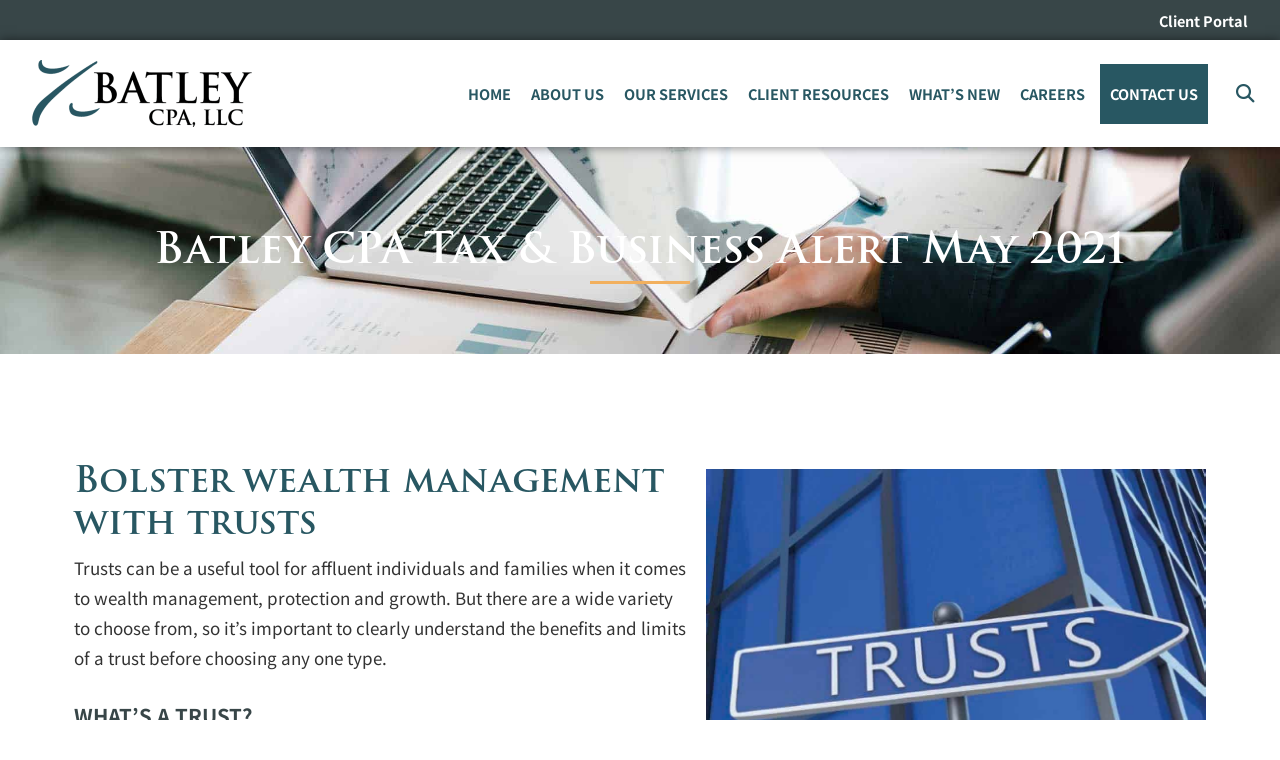

--- FILE ---
content_type: text/html; charset=UTF-8
request_url: https://www.batleycpa.com/batley-cpa-tax-business-alert-may-2021/
body_size: 31515
content:
<!doctype html>
<html lang="en-US">
<head>
	<meta charset="UTF-8">
<script>
var gform;gform||(document.addEventListener("gform_main_scripts_loaded",function(){gform.scriptsLoaded=!0}),document.addEventListener("gform/theme/scripts_loaded",function(){gform.themeScriptsLoaded=!0}),window.addEventListener("DOMContentLoaded",function(){gform.domLoaded=!0}),gform={domLoaded:!1,scriptsLoaded:!1,themeScriptsLoaded:!1,isFormEditor:()=>"function"==typeof InitializeEditor,callIfLoaded:function(o){return!(!gform.domLoaded||!gform.scriptsLoaded||!gform.themeScriptsLoaded&&!gform.isFormEditor()||(gform.isFormEditor()&&console.warn("The use of gform.initializeOnLoaded() is deprecated in the form editor context and will be removed in Gravity Forms 3.1."),o(),0))},initializeOnLoaded:function(o){gform.callIfLoaded(o)||(document.addEventListener("gform_main_scripts_loaded",()=>{gform.scriptsLoaded=!0,gform.callIfLoaded(o)}),document.addEventListener("gform/theme/scripts_loaded",()=>{gform.themeScriptsLoaded=!0,gform.callIfLoaded(o)}),window.addEventListener("DOMContentLoaded",()=>{gform.domLoaded=!0,gform.callIfLoaded(o)}))},hooks:{action:{},filter:{}},addAction:function(o,r,e,t){gform.addHook("action",o,r,e,t)},addFilter:function(o,r,e,t){gform.addHook("filter",o,r,e,t)},doAction:function(o){gform.doHook("action",o,arguments)},applyFilters:function(o){return gform.doHook("filter",o,arguments)},removeAction:function(o,r){gform.removeHook("action",o,r)},removeFilter:function(o,r,e){gform.removeHook("filter",o,r,e)},addHook:function(o,r,e,t,n){null==gform.hooks[o][r]&&(gform.hooks[o][r]=[]);var d=gform.hooks[o][r];null==n&&(n=r+"_"+d.length),gform.hooks[o][r].push({tag:n,callable:e,priority:t=null==t?10:t})},doHook:function(r,o,e){var t;if(e=Array.prototype.slice.call(e,1),null!=gform.hooks[r][o]&&((o=gform.hooks[r][o]).sort(function(o,r){return o.priority-r.priority}),o.forEach(function(o){"function"!=typeof(t=o.callable)&&(t=window[t]),"action"==r?t.apply(null,e):e[0]=t.apply(null,e)})),"filter"==r)return e[0]},removeHook:function(o,r,t,n){var e;null!=gform.hooks[o][r]&&(e=(e=gform.hooks[o][r]).filter(function(o,r,e){return!!(null!=n&&n!=o.tag||null!=t&&t!=o.priority)}),gform.hooks[o][r]=e)}});
</script>

	<meta name="viewport" content="width=device-width, initial-scale=1">
	<link rel="profile" href="https://gmpg.org/xfn/11">
	<title>Batley CPA Tax &#038;  Business Alert May 2021 &#8211; Batley CPA</title>

            <script data-no-defer="1" data-ezscrex="false" data-cfasync="false" data-pagespeed-no-defer data-cookieconsent="ignore">
                var ctPublicFunctions = {"_ajax_nonce":"230d321836","_rest_nonce":"ba6165230b","_ajax_url":"\/wp-admin\/admin-ajax.php","_rest_url":"https:\/\/www.batleycpa.com\/wp-json\/","data__cookies_type":"native","data__ajax_type":"rest","data__bot_detector_enabled":0,"data__frontend_data_log_enabled":1,"cookiePrefix":"","wprocket_detected":true,"host_url":"www.batleycpa.com","text__ee_click_to_select":"Click to select the whole data","text__ee_original_email":"The complete one is","text__ee_got_it":"Got it","text__ee_blocked":"Blocked","text__ee_cannot_connect":"Cannot connect","text__ee_cannot_decode":"Can not decode email. Unknown reason","text__ee_email_decoder":"CleanTalk email decoder","text__ee_wait_for_decoding":"The magic is on the way!","text__ee_decoding_process":"Please wait a few seconds while we decode the contact data."}
            </script>
        
            <script data-no-defer="1" data-ezscrex="false" data-cfasync="false" data-pagespeed-no-defer data-cookieconsent="ignore">
                var ctPublic = {"_ajax_nonce":"230d321836","settings__forms__check_internal":"0","settings__forms__check_external":"0","settings__forms__force_protection":0,"settings__forms__search_test":"1","settings__forms__wc_add_to_cart":"0","settings__data__bot_detector_enabled":0,"settings__sfw__anti_crawler":0,"blog_home":"https:\/\/www.batleycpa.com\/","pixel__setting":"3","pixel__enabled":true,"pixel__url":"https:\/\/moderate11-v4.cleantalk.org\/pixel\/13279950ca90a377fc207fe36c92d32d.gif","data__email_check_before_post":"1","data__email_check_exist_post":0,"data__cookies_type":"native","data__key_is_ok":true,"data__visible_fields_required":true,"wl_brandname":"Anti-Spam by CleanTalk","wl_brandname_short":"CleanTalk","ct_checkjs_key":"8814f8ca5e6bff8727532ef32bb476566baad069da4926e50b8ab152ec73e5af","emailEncoderPassKey":"b383ffa43ad5d7e999eb5c783b1da09b","bot_detector_forms_excluded":"W10=","advancedCacheExists":true,"varnishCacheExists":false,"wc_ajax_add_to_cart":false}
            </script>
        <meta property="og:url" content="https://www.batleycpa.com/batley-cpa-tax-business-alert-may-2021/">
<meta property="og:site_name" content="Batley CPA">
<meta property="og:locale" content="en_US">
<meta property="og:type" content="article">
<meta property="og:title" content="Batley CPA Tax &#038;  Business Alert May 2021 &#8211; Batley CPA">
<meta property="og:description" content="Trusts can help affluent individuals and families manage, protect and grow their wealth. But there are a wide variety to choose from, so it’s important to understand the basic concepts behind trusts before choosing one. This article defines trusts and provides an example of how one popular trust type works.&hellip;">
<meta property="og:image" content="https://www.batleycpa.com/wp-content/uploads/2023/06/batley-favicon.png">
<meta property="og:image:secure_url" content="https://www.batleycpa.com/wp-content/uploads/2023/06/batley-favicon.png">
<meta property="og:image:width" content="198">
<meta property="og:image:height" content="191">
<meta property="og:image:alt" content="Batley Favicon">
<meta name="twitter:card" content="summary">
<meta name="twitter:title" content="Batley CPA Tax &#038;  Business Alert May 2021 &#8211; Batley CPA">
<meta name="twitter:description" content="Trusts can help affluent individuals and families manage, protect and grow their wealth. But there are a wide variety to choose from, so it’s important to understand the basic concepts behind trusts before choosing one. This article defines trusts and provides an example of how one popular trust type works.&hellip;">

<link rel="alternate" type="application/rss+xml" title="Batley CPA &raquo; Feed" href="https://www.batleycpa.com/feed/" />
<link rel="alternate" type="application/rss+xml" title="Batley CPA &raquo; Comments Feed" href="https://www.batleycpa.com/comments/feed/" />
<script type="application/ld+json">{"@context":"https:\/\/schema.org","@type":"Article","headline":"Batley CPA Tax &  Business Alert May 2021","datePublished":"2021-05-12T09:00:00-05:00","dateModified":"2021-10-05T21:13:15-05:00","description":"Trusts can help affluent individuals and families manage, protect and grow their wealth. But there are a wide variety to choose from, so it\u2019s important to understand the basic concepts&hellip;","image":{"@type":"ImageObject","url":"https:\/\/www.batleycpa.com\/wp-content\/uploads\/2021\/05\/TBAmay21_Page_1_Image_0002.jpg","height":"905","width":"1013"},"mainEntityOfPage":{"@type":"WebPage","@id":"https:\/\/www.batleycpa.com\/batley-cpa-tax-business-alert-may-2021\/"},"author":{"@type":"Person","name":"Batley CPA","url":"https:\/\/www.batleycpa.com\/author\/batley-cpa\/"},"publisher":{"@type":"Organization","name":"Batley CPA","url":"https:\/\/www.batleycpa.com","alternateName":"Batley CPA","description":"Batley CPA","logo":{"@type":"ImageObject","url":"https:\/\/www.batleycpa.com\/wp-content\/uploads\/2021\/08\/logo-batley.jpg","height":"200","width":"648"},"contactPoint":[{"@type":"ContactPoint","telephone":"920-738-9993","contactType":"customer support"}]}}</script>
			
		<link rel="alternate" type="application/rss+xml" title="Batley CPA &raquo; Batley CPA Tax &#038;  Business Alert May 2021 Comments Feed" href="https://www.batleycpa.com/batley-cpa-tax-business-alert-may-2021/feed/" />
<link rel="alternate" title="oEmbed (JSON)" type="application/json+oembed" href="https://www.batleycpa.com/wp-json/oembed/1.0/embed?url=https%3A%2F%2Fwww.batleycpa.com%2Fbatley-cpa-tax-business-alert-may-2021%2F" />
<link rel="alternate" title="oEmbed (XML)" type="text/xml+oembed" href="https://www.batleycpa.com/wp-json/oembed/1.0/embed?url=https%3A%2F%2Fwww.batleycpa.com%2Fbatley-cpa-tax-business-alert-may-2021%2F&#038;format=xml" />
<link rel="stylesheet" type="text/css" href="https://use.typekit.net/fme1msg.css"><style id='wp-img-auto-sizes-contain-inline-css'>
img:is([sizes=auto i],[sizes^="auto," i]){contain-intrinsic-size:3000px 1500px}
/*# sourceURL=wp-img-auto-sizes-contain-inline-css */
</style>
<style id='wp-emoji-styles-inline-css'>

	img.wp-smiley, img.emoji {
		display: inline !important;
		border: none !important;
		box-shadow: none !important;
		height: 1em !important;
		width: 1em !important;
		margin: 0 0.07em !important;
		vertical-align: -0.1em !important;
		background: none !important;
		padding: 0 !important;
	}
/*# sourceURL=wp-emoji-styles-inline-css */
</style>
<link rel='stylesheet' id='wp-block-library-css' href='https://www.batleycpa.com/wp-includes/css/dist/block-library/style.min.css?ver=dd22af2b2781eaae47534cac2dac2592' media='all' />
<style id='wpseopress-local-business-style-inline-css'>
span.wp-block-wpseopress-local-business-field{margin-right:8px}

/*# sourceURL=https://www.batleycpa.com/wp-content/plugins/wp-seopress-pro/public/editor/blocks/local-business/style-index.css */
</style>
<style id='wpseopress-table-of-contents-style-inline-css'>
.wp-block-wpseopress-table-of-contents li.active>a{font-weight:bold}

/*# sourceURL=https://www.batleycpa.com/wp-content/plugins/wp-seopress-pro/public/editor/blocks/table-of-contents/style-index.css */
</style>
<style id='global-styles-inline-css'>
:root{--wp--preset--aspect-ratio--square: 1;--wp--preset--aspect-ratio--4-3: 4/3;--wp--preset--aspect-ratio--3-4: 3/4;--wp--preset--aspect-ratio--3-2: 3/2;--wp--preset--aspect-ratio--2-3: 2/3;--wp--preset--aspect-ratio--16-9: 16/9;--wp--preset--aspect-ratio--9-16: 9/16;--wp--preset--color--black: #000000;--wp--preset--color--cyan-bluish-gray: #abb8c3;--wp--preset--color--white: #ffffff;--wp--preset--color--pale-pink: #f78da7;--wp--preset--color--vivid-red: #cf2e2e;--wp--preset--color--luminous-vivid-orange: #ff6900;--wp--preset--color--luminous-vivid-amber: #fcb900;--wp--preset--color--light-green-cyan: #7bdcb5;--wp--preset--color--vivid-green-cyan: #00d084;--wp--preset--color--pale-cyan-blue: #8ed1fc;--wp--preset--color--vivid-cyan-blue: #0693e3;--wp--preset--color--vivid-purple: #9b51e0;--wp--preset--gradient--vivid-cyan-blue-to-vivid-purple: linear-gradient(135deg,rgb(6,147,227) 0%,rgb(155,81,224) 100%);--wp--preset--gradient--light-green-cyan-to-vivid-green-cyan: linear-gradient(135deg,rgb(122,220,180) 0%,rgb(0,208,130) 100%);--wp--preset--gradient--luminous-vivid-amber-to-luminous-vivid-orange: linear-gradient(135deg,rgb(252,185,0) 0%,rgb(255,105,0) 100%);--wp--preset--gradient--luminous-vivid-orange-to-vivid-red: linear-gradient(135deg,rgb(255,105,0) 0%,rgb(207,46,46) 100%);--wp--preset--gradient--very-light-gray-to-cyan-bluish-gray: linear-gradient(135deg,rgb(238,238,238) 0%,rgb(169,184,195) 100%);--wp--preset--gradient--cool-to-warm-spectrum: linear-gradient(135deg,rgb(74,234,220) 0%,rgb(151,120,209) 20%,rgb(207,42,186) 40%,rgb(238,44,130) 60%,rgb(251,105,98) 80%,rgb(254,248,76) 100%);--wp--preset--gradient--blush-light-purple: linear-gradient(135deg,rgb(255,206,236) 0%,rgb(152,150,240) 100%);--wp--preset--gradient--blush-bordeaux: linear-gradient(135deg,rgb(254,205,165) 0%,rgb(254,45,45) 50%,rgb(107,0,62) 100%);--wp--preset--gradient--luminous-dusk: linear-gradient(135deg,rgb(255,203,112) 0%,rgb(199,81,192) 50%,rgb(65,88,208) 100%);--wp--preset--gradient--pale-ocean: linear-gradient(135deg,rgb(255,245,203) 0%,rgb(182,227,212) 50%,rgb(51,167,181) 100%);--wp--preset--gradient--electric-grass: linear-gradient(135deg,rgb(202,248,128) 0%,rgb(113,206,126) 100%);--wp--preset--gradient--midnight: linear-gradient(135deg,rgb(2,3,129) 0%,rgb(40,116,252) 100%);--wp--preset--font-size--small: 13px;--wp--preset--font-size--medium: 20px;--wp--preset--font-size--large: 36px;--wp--preset--font-size--x-large: 42px;--wp--preset--spacing--20: 0.44rem;--wp--preset--spacing--30: 0.67rem;--wp--preset--spacing--40: 1rem;--wp--preset--spacing--50: 1.5rem;--wp--preset--spacing--60: 2.25rem;--wp--preset--spacing--70: 3.38rem;--wp--preset--spacing--80: 5.06rem;--wp--preset--shadow--natural: 6px 6px 9px rgba(0, 0, 0, 0.2);--wp--preset--shadow--deep: 12px 12px 50px rgba(0, 0, 0, 0.4);--wp--preset--shadow--sharp: 6px 6px 0px rgba(0, 0, 0, 0.2);--wp--preset--shadow--outlined: 6px 6px 0px -3px rgb(255, 255, 255), 6px 6px rgb(0, 0, 0);--wp--preset--shadow--crisp: 6px 6px 0px rgb(0, 0, 0);}:root { --wp--style--global--content-size: 800px;--wp--style--global--wide-size: 1200px; }:where(body) { margin: 0; }.wp-site-blocks > .alignleft { float: left; margin-right: 2em; }.wp-site-blocks > .alignright { float: right; margin-left: 2em; }.wp-site-blocks > .aligncenter { justify-content: center; margin-left: auto; margin-right: auto; }:where(.wp-site-blocks) > * { margin-block-start: 24px; margin-block-end: 0; }:where(.wp-site-blocks) > :first-child { margin-block-start: 0; }:where(.wp-site-blocks) > :last-child { margin-block-end: 0; }:root { --wp--style--block-gap: 24px; }:root :where(.is-layout-flow) > :first-child{margin-block-start: 0;}:root :where(.is-layout-flow) > :last-child{margin-block-end: 0;}:root :where(.is-layout-flow) > *{margin-block-start: 24px;margin-block-end: 0;}:root :where(.is-layout-constrained) > :first-child{margin-block-start: 0;}:root :where(.is-layout-constrained) > :last-child{margin-block-end: 0;}:root :where(.is-layout-constrained) > *{margin-block-start: 24px;margin-block-end: 0;}:root :where(.is-layout-flex){gap: 24px;}:root :where(.is-layout-grid){gap: 24px;}.is-layout-flow > .alignleft{float: left;margin-inline-start: 0;margin-inline-end: 2em;}.is-layout-flow > .alignright{float: right;margin-inline-start: 2em;margin-inline-end: 0;}.is-layout-flow > .aligncenter{margin-left: auto !important;margin-right: auto !important;}.is-layout-constrained > .alignleft{float: left;margin-inline-start: 0;margin-inline-end: 2em;}.is-layout-constrained > .alignright{float: right;margin-inline-start: 2em;margin-inline-end: 0;}.is-layout-constrained > .aligncenter{margin-left: auto !important;margin-right: auto !important;}.is-layout-constrained > :where(:not(.alignleft):not(.alignright):not(.alignfull)){max-width: var(--wp--style--global--content-size);margin-left: auto !important;margin-right: auto !important;}.is-layout-constrained > .alignwide{max-width: var(--wp--style--global--wide-size);}body .is-layout-flex{display: flex;}.is-layout-flex{flex-wrap: wrap;align-items: center;}.is-layout-flex > :is(*, div){margin: 0;}body .is-layout-grid{display: grid;}.is-layout-grid > :is(*, div){margin: 0;}body{padding-top: 0px;padding-right: 0px;padding-bottom: 0px;padding-left: 0px;}a:where(:not(.wp-element-button)){text-decoration: underline;}:root :where(.wp-element-button, .wp-block-button__link){background-color: #32373c;border-width: 0;color: #fff;font-family: inherit;font-size: inherit;font-style: inherit;font-weight: inherit;letter-spacing: inherit;line-height: inherit;padding-top: calc(0.667em + 2px);padding-right: calc(1.333em + 2px);padding-bottom: calc(0.667em + 2px);padding-left: calc(1.333em + 2px);text-decoration: none;text-transform: inherit;}.has-black-color{color: var(--wp--preset--color--black) !important;}.has-cyan-bluish-gray-color{color: var(--wp--preset--color--cyan-bluish-gray) !important;}.has-white-color{color: var(--wp--preset--color--white) !important;}.has-pale-pink-color{color: var(--wp--preset--color--pale-pink) !important;}.has-vivid-red-color{color: var(--wp--preset--color--vivid-red) !important;}.has-luminous-vivid-orange-color{color: var(--wp--preset--color--luminous-vivid-orange) !important;}.has-luminous-vivid-amber-color{color: var(--wp--preset--color--luminous-vivid-amber) !important;}.has-light-green-cyan-color{color: var(--wp--preset--color--light-green-cyan) !important;}.has-vivid-green-cyan-color{color: var(--wp--preset--color--vivid-green-cyan) !important;}.has-pale-cyan-blue-color{color: var(--wp--preset--color--pale-cyan-blue) !important;}.has-vivid-cyan-blue-color{color: var(--wp--preset--color--vivid-cyan-blue) !important;}.has-vivid-purple-color{color: var(--wp--preset--color--vivid-purple) !important;}.has-black-background-color{background-color: var(--wp--preset--color--black) !important;}.has-cyan-bluish-gray-background-color{background-color: var(--wp--preset--color--cyan-bluish-gray) !important;}.has-white-background-color{background-color: var(--wp--preset--color--white) !important;}.has-pale-pink-background-color{background-color: var(--wp--preset--color--pale-pink) !important;}.has-vivid-red-background-color{background-color: var(--wp--preset--color--vivid-red) !important;}.has-luminous-vivid-orange-background-color{background-color: var(--wp--preset--color--luminous-vivid-orange) !important;}.has-luminous-vivid-amber-background-color{background-color: var(--wp--preset--color--luminous-vivid-amber) !important;}.has-light-green-cyan-background-color{background-color: var(--wp--preset--color--light-green-cyan) !important;}.has-vivid-green-cyan-background-color{background-color: var(--wp--preset--color--vivid-green-cyan) !important;}.has-pale-cyan-blue-background-color{background-color: var(--wp--preset--color--pale-cyan-blue) !important;}.has-vivid-cyan-blue-background-color{background-color: var(--wp--preset--color--vivid-cyan-blue) !important;}.has-vivid-purple-background-color{background-color: var(--wp--preset--color--vivid-purple) !important;}.has-black-border-color{border-color: var(--wp--preset--color--black) !important;}.has-cyan-bluish-gray-border-color{border-color: var(--wp--preset--color--cyan-bluish-gray) !important;}.has-white-border-color{border-color: var(--wp--preset--color--white) !important;}.has-pale-pink-border-color{border-color: var(--wp--preset--color--pale-pink) !important;}.has-vivid-red-border-color{border-color: var(--wp--preset--color--vivid-red) !important;}.has-luminous-vivid-orange-border-color{border-color: var(--wp--preset--color--luminous-vivid-orange) !important;}.has-luminous-vivid-amber-border-color{border-color: var(--wp--preset--color--luminous-vivid-amber) !important;}.has-light-green-cyan-border-color{border-color: var(--wp--preset--color--light-green-cyan) !important;}.has-vivid-green-cyan-border-color{border-color: var(--wp--preset--color--vivid-green-cyan) !important;}.has-pale-cyan-blue-border-color{border-color: var(--wp--preset--color--pale-cyan-blue) !important;}.has-vivid-cyan-blue-border-color{border-color: var(--wp--preset--color--vivid-cyan-blue) !important;}.has-vivid-purple-border-color{border-color: var(--wp--preset--color--vivid-purple) !important;}.has-vivid-cyan-blue-to-vivid-purple-gradient-background{background: var(--wp--preset--gradient--vivid-cyan-blue-to-vivid-purple) !important;}.has-light-green-cyan-to-vivid-green-cyan-gradient-background{background: var(--wp--preset--gradient--light-green-cyan-to-vivid-green-cyan) !important;}.has-luminous-vivid-amber-to-luminous-vivid-orange-gradient-background{background: var(--wp--preset--gradient--luminous-vivid-amber-to-luminous-vivid-orange) !important;}.has-luminous-vivid-orange-to-vivid-red-gradient-background{background: var(--wp--preset--gradient--luminous-vivid-orange-to-vivid-red) !important;}.has-very-light-gray-to-cyan-bluish-gray-gradient-background{background: var(--wp--preset--gradient--very-light-gray-to-cyan-bluish-gray) !important;}.has-cool-to-warm-spectrum-gradient-background{background: var(--wp--preset--gradient--cool-to-warm-spectrum) !important;}.has-blush-light-purple-gradient-background{background: var(--wp--preset--gradient--blush-light-purple) !important;}.has-blush-bordeaux-gradient-background{background: var(--wp--preset--gradient--blush-bordeaux) !important;}.has-luminous-dusk-gradient-background{background: var(--wp--preset--gradient--luminous-dusk) !important;}.has-pale-ocean-gradient-background{background: var(--wp--preset--gradient--pale-ocean) !important;}.has-electric-grass-gradient-background{background: var(--wp--preset--gradient--electric-grass) !important;}.has-midnight-gradient-background{background: var(--wp--preset--gradient--midnight) !important;}.has-small-font-size{font-size: var(--wp--preset--font-size--small) !important;}.has-medium-font-size{font-size: var(--wp--preset--font-size--medium) !important;}.has-large-font-size{font-size: var(--wp--preset--font-size--large) !important;}.has-x-large-font-size{font-size: var(--wp--preset--font-size--x-large) !important;}
:root :where(.wp-block-pullquote){font-size: 1.5em;line-height: 1.6;}
/*# sourceURL=global-styles-inline-css */
</style>
<link rel='stylesheet' id='cleantalk-public-css-css' href='https://www.batleycpa.com/wp-content/plugins/cleantalk-spam-protect/css/cleantalk-public.min.css?ver=6.70.1_1766431917' media='all' />
<link rel='stylesheet' id='cleantalk-email-decoder-css-css' href='https://www.batleycpa.com/wp-content/plugins/cleantalk-spam-protect/css/cleantalk-email-decoder.min.css?ver=6.70.1_1766431917' media='all' />
<link rel='stylesheet' id='hello-elementor-css' href='https://www.batleycpa.com/wp-content/themes/hello-elementor/assets/css/reset.css?ver=3.4.5' media='all' />
<link rel='stylesheet' id='hello-elementor-theme-style-css' href='https://www.batleycpa.com/wp-content/themes/hello-elementor/assets/css/theme.css?ver=3.4.5' media='all' />
<link rel='stylesheet' id='hello-elementor-header-footer-css' href='https://www.batleycpa.com/wp-content/themes/hello-elementor/assets/css/header-footer.css?ver=3.4.5' media='all' />
<link rel='stylesheet' id='elementor-frontend-css' href='https://www.batleycpa.com/wp-content/uploads/elementor/css/custom-frontend.min.css?ver=1768494073' media='all' />
<style id='elementor-frontend-inline-css'>
.elementor-kit-4{--e-global-color-primary:#285762;--e-global-color-secondary:#384648;--e-global-color-text:#142C31;--e-global-color-accent:#F2B05E;--e-global-color-7b088ee:#DFE1E2;--e-global-color-f074888:#AFB5B6;--e-global-color-4ef47f5:#FFFFFF;--e-global-color-a1e6925:#F2F3F3;--e-global-typography-primary-font-family:"Roboto";--e-global-typography-primary-font-weight:600;--e-global-typography-secondary-font-family:"Noto Sans JP";--e-global-typography-secondary-font-weight:700;--e-global-typography-text-font-family:"Roboto";--e-global-typography-text-font-weight:400;--e-global-typography-accent-font-family:"Roboto";--e-global-typography-accent-font-weight:500;font-family:"Noto Sans JP", Sans-serif;font-weight:400;}.elementor-kit-4 button,.elementor-kit-4 input[type="button"],.elementor-kit-4 input[type="submit"],.elementor-kit-4 .elementor-button{background-color:var( --e-global-color-7b088ee );font-size:0.85rem;font-weight:700;text-transform:uppercase;color:var( --e-global-color-text );border-radius:0px 0px 0px 0px;padding:20px 30px 20px 30px;}.elementor-kit-4 e-page-transition{background-color:#FFBC7D;}.elementor-kit-4 a{color:var( --e-global-color-primary );}.elementor-kit-4 a:hover{color:var( --e-global-color-secondary );}.elementor-kit-4 h1{color:var( --e-global-color-primary );font-family:"trajan-pro-3", Sans-serif;font-weight:600;}.elementor-kit-4 h2{color:var( --e-global-color-primary );font-family:"trajan-pro-3", Sans-serif;font-size:2.1rem;font-weight:600;}.elementor-kit-4 h3{color:var( --e-global-color-secondary );font-size:1.2rem;font-weight:700;text-transform:uppercase;}.elementor-kit-4 h4{font-size:1rem;font-style:italic;}.elementor-section.elementor-section-boxed > .elementor-container{max-width:1140px;}.e-con{--container-max-width:1140px;}.elementor-widget:not(:last-child){margin-block-end:20px;}.elementor-element{--widgets-spacing:20px 20px;--widgets-spacing-row:20px;--widgets-spacing-column:20px;}{}h1.entry-title{display:var(--page-title-display);}.site-header .site-branding{flex-direction:column;align-items:stretch;}.site-header{padding-inline-end:0px;padding-inline-start:0px;}.site-footer .site-branding{flex-direction:column;align-items:stretch;}@media(max-width:1024px){.elementor-section.elementor-section-boxed > .elementor-container{max-width:1024px;}.e-con{--container-max-width:1024px;}}@media(max-width:767px){.elementor-kit-4 h1{font-size:2.25rem;}.elementor-section.elementor-section-boxed > .elementor-container{max-width:767px;}.e-con{--container-max-width:767px;}}/* Start custom CSS */h1:last-child, h2:last-child, h3:last-child, h4:last-child, h5:last-child, h6:last-child {
    margin-bottom: 0rem;
}
p {
    line-height: 1.8rem;
    margin-bottom: 1rem;
}
p:last-child {
	margin-bottom: 0px;
}
html {
    font-size: 17px;
}
h2 {
    margin: 25px 0px 10px;
}
h2.smaller-h2, .smaller-h2 h2 {
    font-size: 1.6rem !important;
}
h2.smaller-h2 {
    margin: 0px !important;
}
h3, h4 {
    margin-top: 30px;
    margin-bottom: 17px;
}
h3.team-title {
    margin-top: 3px;
    font-size: .9rem;
    margin-bottom: 1em;
}
h2 strong, h2 b {
    font-weight: 600;
}
h3 strong {
    font-weight: 700;
}
ol {
    padding-left: 19px;
}
li {
    margin-bottom: .9rem;
}
ul {
padding-top: 1rem;

}
.single-post ul {
    padding-top: 0px;
}
ol {
padding-left: 45px !important;
}
.site-main p a, .site-main li a {
    border-bottom: 1px solid var( --e-global-color-primary );
}
.elementor-widget-text-editor ul {
  list-style: none;
}
.site-main li {
    line-height: 1.8;
}
.elementor-widget-text-editor ul li::before {
  content: "•";
  color: var( --e-global-color-primary ); 
  font-weight: bold; 
  display: inline-block; 
  width: 1em; 
  margin-left: -1em;
}
.site-main h1.elementor-heading-title:after, .home .site-main h2.elementor-heading-title:after, .home .site-main h2.elementor-cta__title:after, .blog h1.elementor-heading-title:after, .single-post h1.elementor-heading-title:after {
    content: "";
    position: absolute;
    width: 100px;
    bottom: 0;
    left: calc(50% - 50px);
    border-bottom: 3px solid var( --e-global-color-accent );
    margin-bottom: -15px;
}
.home  .elementor-slide-heading h1:after, .home  .elementor-slide-heading h2:after {
    content: "";
    position: absolute;
    width: 100px;
    bottom: 0;
    left: calc(50% - 50px);
    border-bottom: 3px solid var( --e-global-color-accent );
    margin-bottom: -15px;
    box-shadow: 2px 2px 5px rgba(51,51,51,0.4);
}
.elementor-section.elementor-section-boxed > .elementor-container, .inner-width {
    width: 1300px;
    max-width: 90%;
    margin: auto;
}
/*Button Styling*/
.icon::before {
    display: inline-block;
    font-style: normal;
    font-variant: normal;
    text-rendering: auto;
    -webkit-font-smoothing: antialiased;
}
.elementor-button-link, .elementor-cta__button, .elementor-post__read-more, .elementor-flip-box__button {
    transition: color 0.5s ease;
    display: inline-flex;
    color: var( --e-global-color-text );
    background-color: var( --e-global-color-7b088ee ) !important;
    border-right: 50px solid #285762 !important;
    padding: 20px 30px 20px 30px !important;
    width: auto !important;
    line-height: 1;
}
.button-green-bkgrd .elementor-button {
        border-right: 50px solid #384648 !important;
}
.gform_button {
    width: auto !important;
    padding: 20px 30px 20px 30px !important;
    line-height: 1;
}
.gform_button:hover, .gform_button:focus, .gform_button:active {
    color: #fff !important;
    background-color: var( --e-global-color-accent ) !important;
}
.elementor-button-link::after, .elementor-cta__button::after, .elementor-post__read-more::after, .elementor-flip-box__button::after {
   content: '';
   background: url('https://www.batleycpa.com/wp-content/uploads/2021/08/arrow-right-long-solid.svg') no-repeat right;
   display: flex;
   padding-left: 50px;
   color: white;
   margin-right: -60px;
}
/* Sweep To Left */
.sweep-to-left .elementor-button, .sweep-to-left .elementor-post__read-more {
  display: inline-flex;
  vertical-align: middle;
  -webkit-transform: translateZ(0);
  transform: translateZ(0);
  box-shadow: 0 0 1px rgba(0, 0, 0, 0);
  -webkit-backface-visibility: hidden;
  backface-visibility: hidden;
  -moz-osx-font-smoothing: grayscale;
  position: relative;
  -webkit-transition-property: color;
  transition-property: color;
  -webkit-transition-duration: 0.3s;
  transition-duration: 0.3s;
}
.sweep-to-left .elementor-button:before, .sweep-to-left .elementor-post__read-more:before {
  content: "";
  position: absolute;
  z-index: -1;
  top: 0;
  left: 0;
  right: 0;
  bottom: 0;
  background: var( --e-global-color-primary ) !important;
  -webkit-transform: scaleX(0);
  transform: scaleX(0);
  -webkit-transform-origin: 100% 50%;
  transform-origin: 100% 50%;
  -webkit-transition-property: transform;
  transition-property: transform;
  -webkit-transition-duration: 0.3s;
  transition-duration: 0.3s;
  -webkit-transition-timing-function: ease-out;
  transition-timing-function: ease-out;
}
.button-green-bkgrd .elementor-button:before {
  background: var( --e-global-color-secondary ) !important;
}
.sweep-to-left .elementor-button:hover, .sweep-to-left .elementor-button:focus, .sweep-to-left .elementor-button:active, .sweep-to-left .elementor-post__read-more:hover, .sweep-to-left .elementor-post__read-more:focus, .sweep-to-left .elementor-post__read-more:active {
  color: white !important;
  border-right: 50px solid var( --e-global-color-accent ) !important;
}
.sweep-to-left .elementor-button:hover:before, .sweep-to-left .elementor-button:focus:before, .sweep-to-left .elementor-button:active:before, .sweep-to-left .elementor-post__read-more:hover:before, .sweep-to-left .elementor-post__read-more:focus:before, .sweep-to-left .elementor-post__read-more:active:before {
  -webkit-transform: scaleX(1);
  transform: scaleX(1);
}
.button-green-bkgrd .elementor-button:hover, .button-green-bkgrd .elementor-button:focus, .button-green-bkgrd .elementor-button:active {
  border-right: 50px solid var( --e-global-color-accent ) !important;
}
.sweep-to-left .jet-unfold__button:hover, .sweep-to-left .jet-unfold__button:focus, .sweep-to-left .jet-unfold__button:active {
  color: white !important;
  border-right: 0px solid var( --e-global-color-accent ) !important;
}
.button-green-bkgrd .jet-unfold__button:hover, .button-green-bkgrd .jet-unfold__button:focus, .button-green-bkgrd .jet-unfold__button:active {
  border-right: 50px solid var( --e-global-color-accent ) !important;
}
.forms:not(:last-child) {
    padding-bottom:20px;
}
/* Blog Styles */
.single-post .post img {
    width: 500px;
    float: right;
    margin-left: 1rem;
    padding: 10px 0 15px 0px;
    margin-top: 0px !important;
}
@media only screen and (max-width: 1024px) {
.single-post .post img {
    max-width: 50%;
}}
@media only screen and (max-width: 767px) {
.single-post .post img {
    width: 100%;
    max-width: 100%;
    }}
.blog-callout, .tax-calendar {
    padding: 30px;
    background-color: #F2F3F3;
    margin: 40px 0px 40px;
    border-top: 3px solid
        var( --e-global-color-accent );
    border-bottom: 3px solid var( --e-global-color-accent );
    
}
.blog-callout h2, .tax-calendar h2 {
    margin-top: 0px;
    font-size: 1.35rem !important;
}

.blog-divider {
    padding: 0px;
    background-color: #F2F3F3;
    margin: 40px 0px 40px;
    border-top: 3px solid var( --e-global-color-accent );
    
}
.tax-calendar ul {
    padding-top: 0px;
}
.about-batley {
    margin-top: 45px;
}
.about-batley h2 {
    font-style: italic;
    color: var( --e-global-color-secondary );
    font-size: 1rem;
    font-weight: 700;
    font-family: "Noto Sans JP", Sans-serif;
}
.about-batley p {
    font-style: italic;
}
.elementor-widget-eael-adv-tabs ul {
    padding-top: 0px;
}
.expanded-services {
    padding-top: 30px;
}
.expanded-services .elementor-widget-icon-box {
    padding-bottom: 40px;
}
.expanded-services .elementor-widget-icon-box .elementor-icon-box-description {
    text-align: left;
}
.expanded-services .elementor-widget-icon-box .elementor-icon-box-wrapper li {
    text-align: left;
}
.expanded-services .elementor-icon-box-icon {
    margin-bottom: 10px !important;
}
.expanded-services .elementor-icon-box-title {
    margin-top: 0px;
    margin-bottom: 20px;
}
.expanded-services h2.elementor-icon-box-title {
    font-family: "Noto Sans JP", Sans-serif;
}
@media only screen and (max-width: 767px)  {
.expanded-services .elementor-widget-icon-box:nth-child(even) {
    padding-right: 20px;
}
.expanded-services .elementor-widget-icon-box:nth-child(odd) {
    padding-left: 20px;
}
}
.gform_wrapper.gravity-theme .gfield textarea.medium {
    padding: 8px;
}
.elementor-location-footer .gform_confirmation_message {
    color: #fff;
}
.single-post li::marker {
    font-family: "Noto Sans JP", Sans-serif;
    font-weight: 700;
}
.para-2 {
    display: block !important;
    padding-top: 0.9rem !important;
}
.elementor-location-footer .gform_required_legend {
    color: #fff !important;
    font-size: .85rem !important;
    line-height: 1.8em;
}
.download-link a {
    font-size: 0.85rem;
    font-weight: bold; 
    text-transform: uppercase; 
    line-height: 20px;
    background-color: var( --e-global-color-primary ); 
    color: #fff; 
    padding: 20px 20px !important;
}
.download-link a:hover {
    background-color: var( --e-global-color-accent );
}/* End custom CSS */
.elementor-12 .elementor-element.elementor-element-bcacbcc:not(.elementor-motion-effects-element-type-background), .elementor-12 .elementor-element.elementor-element-bcacbcc > .elementor-motion-effects-container > .elementor-motion-effects-layer{background-color:var( --e-global-color-secondary );}.elementor-12 .elementor-element.elementor-element-bcacbcc{transition:background 0.3s, border 0.3s, border-radius 0.3s, box-shadow 0.3s;padding:10px 0px 10px 0px;}.elementor-12 .elementor-element.elementor-element-bcacbcc > .elementor-background-overlay{transition:background 0.3s, border-radius 0.3s, opacity 0.3s;}.elementor-12 .elementor-element.elementor-element-90c0eb7 > .elementor-element-populated{padding:0px 0px 0px 0px;}.elementor-12 .elementor-element.elementor-element-1c2f106{text-align:end;font-size:0.85rem;font-weight:700;color:var( --e-global-color-4ef47f5 );}.elementor-12 .elementor-element.elementor-element-b072924:not(.elementor-motion-effects-element-type-background), .elementor-12 .elementor-element.elementor-element-b072924 > .elementor-motion-effects-container > .elementor-motion-effects-layer{background-color:var( --e-global-color-4ef47f5 );}.elementor-12 .elementor-element.elementor-element-b072924{box-shadow:0px 0px 10px 0px rgba(0,0,0,0.5);transition:background 0.3s, border 0.3s, border-radius 0.3s, box-shadow 0.3s;margin-top:-1px;margin-bottom:0px;z-index:10;}.elementor-12 .elementor-element.elementor-element-b072924 > .elementor-background-overlay{transition:background 0.3s, border-radius 0.3s, opacity 0.3s;}.elementor-bc-flex-widget .elementor-12 .elementor-element.elementor-element-75baff2.elementor-column .elementor-widget-wrap{align-items:center;}.elementor-12 .elementor-element.elementor-element-75baff2.elementor-column.elementor-element[data-element_type="column"] > .elementor-widget-wrap.elementor-element-populated{align-content:center;align-items:center;}.elementor-12 .elementor-element.elementor-element-75baff2 > .elementor-widget-wrap > .elementor-widget:not(.elementor-widget__width-auto):not(.elementor-widget__width-initial):not(:last-child):not(.elementor-absolute){margin-block-end:0px;}.elementor-12 .elementor-element.elementor-element-75baff2 > .elementor-element-populated{padding:0px 0px 0px 0px;}.elementor-12 .elementor-element.elementor-element-f0df9e6 > .elementor-widget-container{padding:20px 0px 20px 0px;}.elementor-12 .elementor-element.elementor-element-f0df9e6{text-align:start;}.elementor-bc-flex-widget .elementor-12 .elementor-element.elementor-element-2233ad4.elementor-column .elementor-widget-wrap{align-items:center;}.elementor-12 .elementor-element.elementor-element-2233ad4.elementor-column.elementor-element[data-element_type="column"] > .elementor-widget-wrap.elementor-element-populated{align-content:center;align-items:center;}.elementor-12 .elementor-element.elementor-element-2233ad4 > .elementor-widget-wrap > .elementor-widget:not(.elementor-widget__width-auto):not(.elementor-widget__width-initial):not(:last-child):not(.elementor-absolute){margin-block-end:0px;}.elementor-12 .elementor-element.elementor-element-2233ad4 > .elementor-element-populated{padding:0px 20px 0px 20px;}.elementor-12 .elementor-element.elementor-element-d0a0660 > .elementor-widget-container{padding:0px 0px 0px 0px;}.elementor-12 .elementor-element.elementor-element-d0a0660 .elementor-menu-toggle{margin-left:auto;}.elementor-12 .elementor-element.elementor-element-d0a0660 .elementor-nav-menu .elementor-item{font-size:0.85rem;font-weight:700;text-transform:uppercase;}.elementor-12 .elementor-element.elementor-element-d0a0660 .elementor-nav-menu--main:not(.e--pointer-framed) .elementor-item:before,
					.elementor-12 .elementor-element.elementor-element-d0a0660 .elementor-nav-menu--main:not(.e--pointer-framed) .elementor-item:after{background-color:var( --e-global-color-accent );}.elementor-12 .elementor-element.elementor-element-d0a0660 .e--pointer-framed .elementor-item:before,
					.elementor-12 .elementor-element.elementor-element-d0a0660 .e--pointer-framed .elementor-item:after{border-color:var( --e-global-color-accent );}.elementor-12 .elementor-element.elementor-element-d0a0660 .elementor-nav-menu--main:not(.e--pointer-framed) .elementor-item.elementor-item-active:before,
					.elementor-12 .elementor-element.elementor-element-d0a0660 .elementor-nav-menu--main:not(.e--pointer-framed) .elementor-item.elementor-item-active:after{background-color:var( --e-global-color-accent );}.elementor-12 .elementor-element.elementor-element-d0a0660 .e--pointer-framed .elementor-item.elementor-item-active:before,
					.elementor-12 .elementor-element.elementor-element-d0a0660 .e--pointer-framed .elementor-item.elementor-item-active:after{border-color:var( --e-global-color-accent );}.elementor-12 .elementor-element.elementor-element-d0a0660 .elementor-nav-menu--main .elementor-item{padding-left:8px;padding-right:8px;padding-top:20px;padding-bottom:20px;}.elementor-12 .elementor-element.elementor-element-d0a0660{--e-nav-menu-horizontal-menu-item-margin:calc( 20px / 2 );}.elementor-12 .elementor-element.elementor-element-d0a0660 .elementor-nav-menu--main:not(.elementor-nav-menu--layout-horizontal) .elementor-nav-menu > li:not(:last-child){margin-bottom:20px;}.elementor-12 .elementor-element.elementor-element-d0a0660 .elementor-nav-menu--dropdown{background-color:var( --e-global-color-a1e6925 );}.elementor-12 .elementor-element.elementor-element-d0a0660 .elementor-nav-menu--dropdown a:hover,
					.elementor-12 .elementor-element.elementor-element-d0a0660 .elementor-nav-menu--dropdown a:focus,
					.elementor-12 .elementor-element.elementor-element-d0a0660 .elementor-nav-menu--dropdown a.elementor-item-active,
					.elementor-12 .elementor-element.elementor-element-d0a0660 .elementor-nav-menu--dropdown a.highlighted,
					.elementor-12 .elementor-element.elementor-element-d0a0660 .elementor-menu-toggle:hover,
					.elementor-12 .elementor-element.elementor-element-d0a0660 .elementor-menu-toggle:focus{color:var( --e-global-color-4ef47f5 );}.elementor-12 .elementor-element.elementor-element-d0a0660 .elementor-nav-menu--dropdown a:hover,
					.elementor-12 .elementor-element.elementor-element-d0a0660 .elementor-nav-menu--dropdown a:focus,
					.elementor-12 .elementor-element.elementor-element-d0a0660 .elementor-nav-menu--dropdown a.elementor-item-active,
					.elementor-12 .elementor-element.elementor-element-d0a0660 .elementor-nav-menu--dropdown a.highlighted{background-color:var( --e-global-color-primary );}.elementor-12 .elementor-element.elementor-element-d0a0660 .elementor-nav-menu--dropdown .elementor-item, .elementor-12 .elementor-element.elementor-element-d0a0660 .elementor-nav-menu--dropdown  .elementor-sub-item{font-size:0.85rem;}.elementor-12 .elementor-element.elementor-element-d0a0660 div.elementor-menu-toggle:hover, .elementor-12 .elementor-element.elementor-element-d0a0660 div.elementor-menu-toggle:focus{color:var( --e-global-color-secondary );}.elementor-12 .elementor-element.elementor-element-d0a0660 div.elementor-menu-toggle:hover svg, .elementor-12 .elementor-element.elementor-element-d0a0660 div.elementor-menu-toggle:focus svg{fill:var( --e-global-color-secondary );}.elementor-bc-flex-widget .elementor-12 .elementor-element.elementor-element-1e3481d.elementor-column .elementor-widget-wrap{align-items:center;}.elementor-12 .elementor-element.elementor-element-1e3481d.elementor-column.elementor-element[data-element_type="column"] > .elementor-widget-wrap.elementor-element-populated{align-content:center;align-items:center;}.elementor-12 .elementor-element.elementor-element-1e3481d.elementor-column > .elementor-widget-wrap{justify-content:center;}.elementor-12 .elementor-element.elementor-element-1e3481d > .elementor-element-populated{transition:background 0.3s, border 0.3s, border-radius 0.3s, box-shadow 0.3s;margin:25px 0px 25px 0px;--e-column-margin-right:0px;--e-column-margin-left:0px;padding:0px 0px 0px 0px;}.elementor-12 .elementor-element.elementor-element-1e3481d > .elementor-element-populated > .elementor-background-overlay{transition:background 0.3s, border-radius 0.3s, opacity 0.3s;}.elementor-12 .elementor-element.elementor-element-407bfb1 > .elementor-widget-container{padding:0px 0px 0px 0px;}.elementor-12 .elementor-element.elementor-element-407bfb1 .elementor-search-form{text-align:center;}.elementor-12 .elementor-element.elementor-element-407bfb1 .elementor-search-form__toggle{--e-search-form-toggle-size:33px;--e-search-form-toggle-color:var( --e-global-color-primary );--e-search-form-toggle-background-color:#28576200;--e-search-form-toggle-border-width:0px;--e-search-form-toggle-border-radius:0px;}.elementor-12 .elementor-element.elementor-element-407bfb1.elementor-search-form--skin-full_screen .elementor-search-form__container{background-color:var( --e-global-color-primary );}.elementor-12 .elementor-element.elementor-element-407bfb1:not(.elementor-search-form--skin-full_screen) .elementor-search-form__container{border-radius:0px;}.elementor-12 .elementor-element.elementor-element-407bfb1.elementor-search-form--skin-full_screen input[type="search"].elementor-search-form__input{border-radius:0px;}.elementor-12 .elementor-element.elementor-element-407bfb1 .elementor-search-form__toggle:hover{--e-search-form-toggle-color:var( --e-global-color-accent );}.elementor-12 .elementor-element.elementor-element-407bfb1 .elementor-search-form__toggle:focus{--e-search-form-toggle-color:var( --e-global-color-accent );}.elementor-theme-builder-content-area{height:400px;}.elementor-location-header:before, .elementor-location-footer:before{content:"";display:table;clear:both;}@media(max-width:1165px){.elementor-12 .elementor-element.elementor-element-d0a0660 .elementor-nav-menu--main > .elementor-nav-menu > li > .elementor-nav-menu--dropdown, .elementor-12 .elementor-element.elementor-element-d0a0660 .elementor-nav-menu__container.elementor-nav-menu--dropdown{margin-top:37px !important;}}@media(max-width:1024px){.elementor-12 .elementor-element.elementor-element-75baff2.elementor-column > .elementor-widget-wrap{justify-content:flex-start;}.elementor-12 .elementor-element.elementor-element-f0df9e6 > .elementor-widget-container{padding:20px 0px 20px 0px;}.elementor-12 .elementor-element.elementor-element-2233ad4.elementor-column > .elementor-widget-wrap{justify-content:flex-end;}.elementor-12 .elementor-element.elementor-element-2233ad4 > .elementor-element-populated{padding:0px 0px 0px 0px;}.elementor-12 .elementor-element.elementor-element-d0a0660 .elementor-nav-menu--main > .elementor-nav-menu > li > .elementor-nav-menu--dropdown, .elementor-12 .elementor-element.elementor-element-d0a0660 .elementor-nav-menu__container.elementor-nav-menu--dropdown{margin-top:30px !important;}}/* Start custom CSS for section, class: .elementor-element-bcacbcc */.nav>.elementor-container, .sticky-nav>.elementor-container, .top-bar>.elementor-container {
    max-width: 95%;
    margin: auto;
    width: 1300px;
}
@media only screen and (max-width: 1311px)  {
.elementor-nav-menu--main .elementor-item {
    padding-left: 5px;
    padding-right: 5px;
}
.elementor-location-header .elementor-nav-menu li {
    margin-right: 0px;
}}
@media only screen and (max-width: 1024px)  {
.nav>.elementor-container, .sticky-nav>.elementor-container, .top-bar>.elementor-container {
    max-width: 90%;
}
}
@media only screen and (max-width: 1311px) and (min-width: 1025px) {
.elementor-location-header .elementor-nav-menu--layout-horizontal .elementor-nav-menu>li:not(:last-child)>a {
    margin-inline-end: 0px;
}
.elementor-location-header .elementor-nav-menu li:not(:last-child) {
    margin-right: 0px !important;
}
.elementor-location-header  .elementor-nav-menu--main .elementor-item {
    padding-left: 5px !important;
    padding-right: 5px !important;
}
.elementor-location-header  .elementor-nav-menu--main .contact-button .elementor-item {
    padding-left: 10px !important;
    padding-right: 10px !important;
}
}/* End custom CSS */
/* Start custom CSS for section, class: .elementor-element-b072924 */.nav .site-logo {
    width: 240px !important;
}
.nav .nav-menu {
    width: calc(100% - 240px) !important;
}
.nav .search-form {
    width: 20px !important;
}
.sub-menu {
    box-shadow: 0px 0px 10px 0px rgb(0 0 0 / 50%);
}
@media only screen and (max-width: 1024px) {
.nav .site-logo {
    width: 180px !important;
}
.nav .nav-menu {
    width: calc(100% - 180px) !important;
}
.nav .search-form {
    width: 20px !important;
}
}
.elementor-location-header .elementor-menu-toggle {
    margin: 0 0 0 auto !important;
}
ul.elementor-nav-menu--dropdown a, ul.elementor-nav-menu--dropdown a:focus, ul.elementor-nav-menu--dropdown a:hover {
    border: none !important;
}
@media only screen and (min-width: 1166px) {
.contact-button a { 
    background-color: var( --e-global-color-primary );
    color: #fff;
    padding: 20px 20px !important;
}
.contact-button a:hover {
    background-color: var( --e-global-color-accent );
}
.contact-button a:after {
    height: 0px !important;
}
}
@media (min-width: 1166px) {
.elementor-nav-menu--dropdown-tablet_extra .elementor-menu-toggle, .elementor-nav-menu--dropdown-tablet_extra .elementor-nav-menu--dropdown {
    display: none;
}}
@media (max-width: 1165px) {
.elementor-nav-menu--dropdown-tablet_extra .elementor-nav-menu--main {
    display: none;
}}/* End custom CSS */
.elementor-120 .elementor-element.elementor-element-93baa72:not(.elementor-motion-effects-element-type-background), .elementor-120 .elementor-element.elementor-element-93baa72 > .elementor-motion-effects-container > .elementor-motion-effects-layer{background-color:#285762;}.elementor-120 .elementor-element.elementor-element-93baa72{transition:background 0.3s, border 0.3s, border-radius 0.3s, box-shadow 0.3s;padding:0px 0px 0px 0px;}.elementor-120 .elementor-element.elementor-element-93baa72 > .elementor-background-overlay{transition:background 0.3s, border-radius 0.3s, opacity 0.3s;}.elementor-120 .elementor-element.elementor-element-93baa72 > .elementor-shape-top svg{height:35px;}.elementor-120 .elementor-element.elementor-element-93baa72 > .elementor-shape-top{z-index:2;pointer-events:none;}.elementor-120 .elementor-element.elementor-element-fe6d24d > .elementor-widget-wrap > .elementor-widget:not(.elementor-widget__width-auto):not(.elementor-widget__width-initial):not(:last-child):not(.elementor-absolute){margin-block-end:10px;}.elementor-120 .elementor-element.elementor-element-fe6d24d > .elementor-element-populated{padding:60px 0px 40px 0px;}.elementor-120 .elementor-element.elementor-element-db696aa > .elementor-widget-container{padding:20px 40px 20px 40px;}.elementor-120 .elementor-element.elementor-element-db696aa{text-align:center;}.elementor-120 .elementor-element.elementor-element-ba4e651 > .elementor-widget-container{margin:0px 40px 0px 40px;}.elementor-120 .elementor-element.elementor-element-d836660:not(.elementor-motion-effects-element-type-background) > .elementor-widget-wrap, .elementor-120 .elementor-element.elementor-element-d836660 > .elementor-widget-wrap > .elementor-motion-effects-container > .elementor-motion-effects-layer{background-color:var( --e-global-color-secondary );}.elementor-120 .elementor-element.elementor-element-d836660 > .elementor-element-populated{transition:background 0.3s, border 0.3s, border-radius 0.3s, box-shadow 0.3s;padding:90px 40px 50px 40px;}.elementor-120 .elementor-element.elementor-element-d836660 > .elementor-element-populated > .elementor-background-overlay{transition:background 0.3s, border-radius 0.3s, opacity 0.3s;}.elementor-120 .elementor-element.elementor-element-5f92540 .elementor-heading-title{font-size:1.5rem;font-weight:600;color:var( --e-global-color-4ef47f5 );}.elementor-120 .elementor-element.elementor-element-d6aaa79 .elementor-nav-menu .elementor-item{font-size:0.85rem;font-weight:700;text-transform:uppercase;}.elementor-120 .elementor-element.elementor-element-d6aaa79 .elementor-nav-menu--main .elementor-item{color:var( --e-global-color-4ef47f5 );fill:var( --e-global-color-4ef47f5 );padding-left:0px;padding-right:0px;padding-top:0px;padding-bottom:0px;}.elementor-120 .elementor-element.elementor-element-d6aaa79{--e-nav-menu-horizontal-menu-item-margin:calc( 15px / 2 );}.elementor-120 .elementor-element.elementor-element-d6aaa79 .elementor-nav-menu--main:not(.elementor-nav-menu--layout-horizontal) .elementor-nav-menu > li:not(:last-child){margin-bottom:15px;}.elementor-120 .elementor-element.elementor-element-92afe2a:not(.elementor-motion-effects-element-type-background) > .elementor-widget-wrap, .elementor-120 .elementor-element.elementor-element-92afe2a > .elementor-widget-wrap > .elementor-motion-effects-container > .elementor-motion-effects-layer{background-color:var( --e-global-color-secondary );}.elementor-120 .elementor-element.elementor-element-92afe2a > .elementor-element-populated{transition:background 0.3s, border 0.3s, border-radius 0.3s, box-shadow 0.3s;padding:90px 40px 50px 40px;}.elementor-120 .elementor-element.elementor-element-92afe2a > .elementor-element-populated > .elementor-background-overlay{transition:background 0.3s, border-radius 0.3s, opacity 0.3s;}.elementor-120 .elementor-element.elementor-element-b0d8a64 .elementor-heading-title{font-size:1.5rem;font-weight:600;color:var( --e-global-color-4ef47f5 );}.elementor-120 .elementor-element.elementor-element-0070c1c .eael-gravity-form .gf_progressbar_wrapper .gf_progressbar .gf_progressbar_percentage{display:flex;justify-content:end;}html body .elementor-120 .elementor-element.elementor-element-0070c1c .eael-gravity-form .gfield.gsection{border-bottom-style:solid;border-bottom-width:1px;}html body .elementor-120 .elementor-element.elementor-element-0070c1c .eael-gravity-form .gform_wrapper .gf_scroll_text{width:100%;}html body .elementor-120 .elementor-element.elementor-element-0070c1c .eael-gravity-form .gform_footer input[type="submit"]{width:100px !important;}html body .elementor-120 .elementor-element.elementor-element-0070c1c .eael-gravity-form .gform_body .gform_page_footer input[type="submit"]{width:100px !important;}html body .elementor-120 .elementor-element.elementor-element-0070c1c .eael-gravity-form .gform_body input[type="submit"].gform-button{width:100px !important;}html body .elementor-120 .elementor-element.elementor-element-0070c1c .eael-gravity-form .gform_body .gform_page_footer input[type="button"]{width:100px;}html body .elementor-120 .elementor-element.elementor-element-0070c1c .eael-gravity-form .gform_wrapper li.gfield_error input:not([type=radio]):not([type=checkbox]):not([type=submit]):not([type=button]):not([type=image]):not([type=file]), html body .elementor-120 .elementor-element.elementor-element-0070c1c .gform_wrapper li.gfield_error textarea{border-width:1px;}.elementor-120 .elementor-element.elementor-element-0945cfc:not(.elementor-motion-effects-element-type-background), .elementor-120 .elementor-element.elementor-element-0945cfc > .elementor-motion-effects-container > .elementor-motion-effects-layer{background-color:var( --e-global-color-f074888 );}.elementor-120 .elementor-element.elementor-element-0945cfc{transition:background 0.3s, border 0.3s, border-radius 0.3s, box-shadow 0.3s;}.elementor-120 .elementor-element.elementor-element-0945cfc > .elementor-background-overlay{transition:background 0.3s, border-radius 0.3s, opacity 0.3s;}.elementor-bc-flex-widget .elementor-120 .elementor-element.elementor-element-bf2d427.elementor-column .elementor-widget-wrap{align-items:center;}.elementor-120 .elementor-element.elementor-element-bf2d427.elementor-column.elementor-element[data-element_type="column"] > .elementor-widget-wrap.elementor-element-populated{align-content:center;align-items:center;}.elementor-120 .elementor-element.elementor-element-bf2d427.elementor-column > .elementor-widget-wrap{justify-content:center;}.elementor-120 .elementor-element.elementor-element-dcd194d{width:auto;max-width:auto;text-align:center;font-size:0.9rem;}.elementor-120 .elementor-element.elementor-element-2079d26{width:auto;max-width:auto;text-align:center;font-size:0.9rem;}.elementor-120 .elementor-element.elementor-element-7fa026c{width:auto;max-width:auto;text-align:center;font-size:0.9rem;}.elementor-120 .elementor-element.elementor-element-7fa026c > .elementor-widget-container{padding:0px 20px 0px 0px;border-style:solid;border-width:0px 1px 0px 0px;}.elementor-120 .elementor-element.elementor-element-0b28938{width:auto;max-width:auto;text-align:center;font-size:0.9rem;}.elementor-120 .elementor-element.elementor-element-0b28938 > .elementor-widget-container{padding:0px 0px 0px 22px;}.elementor-theme-builder-content-area{height:400px;}.elementor-location-header:before, .elementor-location-footer:before{content:"";display:table;clear:both;}@media(max-width:767px){.elementor-120 .elementor-element.elementor-element-92afe2a > .elementor-element-populated{padding:0px 40px 50px 40px;}.elementor-120 .elementor-element.elementor-element-7fa026c > .elementor-widget-container{padding:0px 0px 0px 0px;border-width:0px 0px 0px 0px;}.elementor-120 .elementor-element.elementor-element-0b28938 > .elementor-widget-container{padding:0px 0px 0px 0px;}}@media(max-width:1024px) and (min-width:768px){.elementor-120 .elementor-element.elementor-element-fe6d24d{width:100%;}}/* Start custom CSS for section, class: .elementor-element-93baa72 */.eael-creative-button-icon-right {
    padding-left: 15px;
    margin-right: -60px;
    z-index: 9999;
}
.footer-logo {
    width: calc(50% - 170px) !important;
}
.footer-services {
    width: 340px !important;
}
.footer-social {
    width: calc(50% - 170px) !important;
}
@media only screen and (max-width: 1024px) {
.footer-logo {
    width: calc(100%) !important;
}
.footer-services {
    width: 315px !important;
}
.footer-social {
    width: calc(100% - 315px) !important;
}
}
.elementor-location-footer .gform_wrapper.gravity-theme .gfield input.medium, .elementor-location-footer .gform_wrapper.gravity-theme .gfield select.medium {
    width: 355px;
}
@media only screen and (max-width: 767px) {
.elementor-location-footer .gform_wrapper.gravity-theme .gfield input.medium, .elementor-location-footer .gform_wrapper.gravity-theme .gfield select.medium {
    width: 100%;
}
.footer-services {
    width: 100% !important;
}
.footer-social {
    width: 100% !important;
}
}/* End custom CSS */
/* Start custom CSS for section, class: .elementor-element-0945cfc */.footer-copyright p {
    line-height: 1em;
}/* End custom CSS */
.elementor-2565 .elementor-element.elementor-element-b874cf2:not(.elementor-motion-effects-element-type-background), .elementor-2565 .elementor-element.elementor-element-b874cf2 > .elementor-motion-effects-container > .elementor-motion-effects-layer{background-color:var( --e-global-color-text );background-image:url("https://www.batleycpa.com/wp-content/uploads/2021/08/Services.jpg");background-position:center center;background-repeat:no-repeat;background-size:cover;}.elementor-2565 .elementor-element.elementor-element-b874cf2 > .elementor-background-overlay{background-color:var( --e-global-color-primary );opacity:0.9;transition:background 0.3s, border-radius 0.3s, opacity 0.3s;}.elementor-2565 .elementor-element.elementor-element-b874cf2{transition:background 0.3s, border 0.3s, border-radius 0.3s, box-shadow 0.3s;}.elementor-2565 .elementor-element.elementor-element-d499a57 > .elementor-element-populated{padding:80px 0px 85px 0px;}.elementor-2565 .elementor-element.elementor-element-b05cc5b{text-align:center;}.elementor-2565 .elementor-element.elementor-element-b05cc5b .elementor-heading-title{color:var( --e-global-color-4ef47f5 );}.elementor-2565 .elementor-element.elementor-element-1e6ada7 > .elementor-element-populated{margin:70px 0px 70px 0px;--e-column-margin-right:0px;--e-column-margin-left:0px;}/* Start custom CSS for section, class: .elementor-element-9a538a4 */.single-post li {
    line-height: 1.8rem;
}/* End custom CSS */
/*# sourceURL=elementor-frontend-inline-css */
</style>
<link rel='stylesheet' id='widget-image-css' href='https://www.batleycpa.com/wp-content/plugins/elementor/assets/css/widget-image.min.css?ver=3.34.1' media='all' />
<link rel='stylesheet' id='widget-nav-menu-css' href='https://www.batleycpa.com/wp-content/uploads/elementor/css/custom-pro-widget-nav-menu.min.css?ver=1768494074' media='all' />
<link rel='stylesheet' id='widget-search-form-css' href='https://www.batleycpa.com/wp-content/plugins/elementor-pro/assets/css/widget-search-form.min.css?ver=3.34.0' media='all' />
<link rel='stylesheet' id='widget-heading-css' href='https://www.batleycpa.com/wp-content/plugins/elementor/assets/css/widget-heading.min.css?ver=3.34.1' media='all' />
<link rel='stylesheet' id='gravity_forms_theme_reset-css' href='https://www.batleycpa.com/wp-content/plugins/gravityforms/assets/css/dist/gravity-forms-theme-reset.min.css?ver=2.9.25' media='all' />
<link rel='stylesheet' id='gravity_forms_theme_foundation-css' href='https://www.batleycpa.com/wp-content/plugins/gravityforms/assets/css/dist/gravity-forms-theme-foundation.min.css?ver=2.9.25' media='all' />
<link rel='stylesheet' id='gravity_forms_theme_framework-css' href='https://www.batleycpa.com/wp-content/plugins/gravityforms/assets/css/dist/gravity-forms-theme-framework.min.css?ver=2.9.25' media='all' />
<link rel='stylesheet' id='e-shapes-css' href='https://www.batleycpa.com/wp-content/plugins/elementor/assets/css/conditionals/shapes.min.css?ver=3.34.1' media='all' />
<link rel='stylesheet' id='elementor-icons-css' href='https://www.batleycpa.com/wp-content/plugins/elementor/assets/lib/eicons/css/elementor-icons.min.css?ver=5.45.0' media='all' />
<style id='elementor-icons-inline-css'>

		.elementor-add-new-section .elementor-add-templately-promo-button{
            background-color: #5d4fff !important;
            background-image: url(https://www.batleycpa.com/wp-content/plugins/essential-addons-for-elementor-lite/assets/admin/images/templately/logo-icon.svg);
            background-repeat: no-repeat;
            background-position: center center;
            position: relative;
        }
        
		.elementor-add-new-section .elementor-add-templately-promo-button > i{
            height: 12px;
        }
        
        body .elementor-add-new-section .elementor-add-section-area-button {
            margin-left: 0;
        }

		.elementor-add-new-section .elementor-add-templately-promo-button{
            background-color: #5d4fff !important;
            background-image: url(https://www.batleycpa.com/wp-content/plugins/essential-addons-for-elementor-lite/assets/admin/images/templately/logo-icon.svg);
            background-repeat: no-repeat;
            background-position: center center;
            position: relative;
        }
        
		.elementor-add-new-section .elementor-add-templately-promo-button > i{
            height: 12px;
        }
        
        body .elementor-add-new-section .elementor-add-section-area-button {
            margin-left: 0;
        }
/*# sourceURL=elementor-icons-inline-css */
</style>
<link rel='stylesheet' id='jet-tricks-frontend-css' href='https://www.batleycpa.com/wp-content/plugins/jet-tricks/assets/css/jet-tricks-frontend.css?ver=1.5.9' media='all' />
<link rel='stylesheet' id='font-awesome-5-all-css' href='https://www.batleycpa.com/wp-content/plugins/elementor/assets/lib/font-awesome/css/all.min.css?ver=3.34.1' media='all' />
<link rel='stylesheet' id='font-awesome-4-shim-css' href='https://www.batleycpa.com/wp-content/plugins/elementor/assets/lib/font-awesome/css/v4-shims.min.css?ver=3.34.1' media='all' />
<link rel='stylesheet' id='hello-elementor-child-style-css' href='https://www.batleycpa.com/wp-content/themes/hello-theme-child-master/style.css?ver=1.0.0' media='all' />
<link rel='stylesheet' id='eael-general-css' href='https://www.batleycpa.com/wp-content/plugins/essential-addons-for-elementor-lite/assets/front-end/css/view/general.min.css?ver=6.5.7' media='all' />
<link rel='stylesheet' id='elementor-gf-local-roboto-css' href='https://www.batleycpa.com/wp-content/uploads/elementor/google-fonts/css/roboto.css?ver=1742389624' media='all' />
<link rel='stylesheet' id='elementor-gf-local-notosansjp-css' href='https://www.batleycpa.com/wp-content/uploads/elementor/google-fonts/css/notosansjp.css?ver=1742389722' media='all' />
<script src="https://www.batleycpa.com/wp-content/plugins/cleantalk-spam-protect/js/apbct-public-bundle_gathering.min.js?ver=6.70.1_1766431917" id="apbct-public-bundle_gathering.min-js-js"></script>
<script src="https://www.batleycpa.com/wp-includes/js/jquery/jquery.min.js?ver=3.7.1" id="jquery-core-js"></script>
<script src="https://www.batleycpa.com/wp-includes/js/jquery/jquery-migrate.min.js?ver=3.4.1" id="jquery-migrate-js"></script>
<script src="https://www.batleycpa.com/wp-content/plugins/elementor/assets/lib/font-awesome/js/v4-shims.min.js?ver=3.34.1" id="font-awesome-4-shim-js"></script>
<link rel="https://api.w.org/" href="https://www.batleycpa.com/wp-json/" /><link rel="alternate" title="JSON" type="application/json" href="https://www.batleycpa.com/wp-json/wp/v2/posts/1737" /><link rel="EditURI" type="application/rsd+xml" title="RSD" href="https://www.batleycpa.com/xmlrpc.php?rsd" />
<meta name="generator" content="Elementor 3.34.1; features: additional_custom_breakpoints; settings: css_print_method-internal, google_font-enabled, font_display-auto">
			<style>
				.e-con.e-parent:nth-of-type(n+4):not(.e-lazyloaded):not(.e-no-lazyload),
				.e-con.e-parent:nth-of-type(n+4):not(.e-lazyloaded):not(.e-no-lazyload) * {
					background-image: none !important;
				}
				@media screen and (max-height: 1024px) {
					.e-con.e-parent:nth-of-type(n+3):not(.e-lazyloaded):not(.e-no-lazyload),
					.e-con.e-parent:nth-of-type(n+3):not(.e-lazyloaded):not(.e-no-lazyload) * {
						background-image: none !important;
					}
				}
				@media screen and (max-height: 640px) {
					.e-con.e-parent:nth-of-type(n+2):not(.e-lazyloaded):not(.e-no-lazyload),
					.e-con.e-parent:nth-of-type(n+2):not(.e-lazyloaded):not(.e-no-lazyload) * {
						background-image: none !important;
					}
				}
			</style>
			<link rel="icon" href="https://www.batleycpa.com/wp-content/uploads/2023/06/batley-favicon-150x150.png" sizes="32x32" />
<link rel="icon" href="https://www.batleycpa.com/wp-content/uploads/2023/06/batley-favicon.png" sizes="192x192" />
<link rel="apple-touch-icon" href="https://www.batleycpa.com/wp-content/uploads/2023/06/batley-favicon.png" />
<meta name="msapplication-TileImage" content="https://www.batleycpa.com/wp-content/uploads/2023/06/batley-favicon.png" />
<meta name="generator" content="WP Rocket 3.20.3" data-wpr-features="wpr_desktop" /></head>
<body data-rsssl=1 class="wp-singular post-template-default single single-post postid-1737 single-format-standard wp-custom-logo wp-embed-responsive wp-theme-hello-elementor wp-child-theme-hello-theme-child-master hello-elementor-default elementor-default elementor-kit-4 elementor-page-2565">


<a class="skip-link screen-reader-text" href="#content">Skip to content</a>

		<header data-rocket-location-hash="9f8fc1a9e83fb23ef6f226b90908096d" data-elementor-type="header" data-elementor-id="12" class="elementor elementor-12 elementor-location-header" data-elementor-post-type="elementor_library">
					<section class="elementor-section elementor-top-section elementor-element elementor-element-bcacbcc elementor-section-full_width top-bar elementor-section-height-default elementor-section-height-default" data-id="bcacbcc" data-element_type="section" data-settings="{&quot;background_background&quot;:&quot;classic&quot;}">
						<div data-rocket-location-hash="82f6c6a00e9a86a2eaa3cc6e8d136714" class="elementor-container elementor-column-gap-default">
					<div class="elementor-column elementor-col-100 elementor-top-column elementor-element elementor-element-90c0eb7" data-id="90c0eb7" data-element_type="column">
			<div class="elementor-widget-wrap elementor-element-populated">
						<div class="elementor-element elementor-element-1c2f106 elementor-widget elementor-widget-text-editor" data-id="1c2f106" data-element_type="widget" data-widget_type="text-editor.default">
				<div class="elementor-widget-container">
									<a style="color:#fff;" href="http://netlinksolution.com/" target="_blank" rel="noopener">Client Portal</a>								</div>
				</div>
					</div>
		</div>
					</div>
		</section>
				<section class="elementor-section elementor-top-section elementor-element elementor-element-b072924 elementor-section-full_width elementor-section-stretched nav elementor-section-height-default elementor-section-height-default" data-id="b072924" data-element_type="section" data-settings="{&quot;stretch_section&quot;:&quot;section-stretched&quot;,&quot;background_background&quot;:&quot;classic&quot;}">
						<div data-rocket-location-hash="b3be091174dcd2d7573499587c59c9d9" class="elementor-container elementor-column-gap-default">
					<div class="elementor-column elementor-col-33 elementor-top-column elementor-element elementor-element-75baff2 site-logo" data-id="75baff2" data-element_type="column">
			<div class="elementor-widget-wrap elementor-element-populated">
						<div class="elementor-element elementor-element-f0df9e6 elementor-widget elementor-widget-theme-site-logo elementor-widget-image" data-id="f0df9e6" data-element_type="widget" data-widget_type="theme-site-logo.default">
				<div class="elementor-widget-container">
											<a href="https://www.batleycpa.com">
			<img src="https://www.batleycpa.com/wp-content/uploads/elementor/thumbs/logo-batley-qr5lytger8zfg0bfcacfaio1sj2ge9gg5umx0ulsim.png" title="Batley CPA, LLC logo" alt="Batley CPA, LLC logo" loading="lazy" />				</a>
											</div>
				</div>
					</div>
		</div>
				<div class="elementor-column elementor-col-33 elementor-top-column elementor-element elementor-element-2233ad4 nav-menu" data-id="2233ad4" data-element_type="column">
			<div class="elementor-widget-wrap elementor-element-populated">
						<div class="elementor-element elementor-element-d0a0660 elementor-nav-menu__align-end elementor-nav-menu--stretch elementor-nav-menu__text-align-center elementor-nav-menu--dropdown-tablet_extra elementor-nav-menu--toggle elementor-nav-menu--burger elementor-widget elementor-widget-nav-menu" data-id="d0a0660" data-element_type="widget" data-settings="{&quot;full_width&quot;:&quot;stretch&quot;,&quot;submenu_icon&quot;:{&quot;value&quot;:&quot;&lt;i class=\&quot;fas fa-angle-down\&quot; aria-hidden=\&quot;true\&quot;&gt;&lt;\/i&gt;&quot;,&quot;library&quot;:&quot;fa-solid&quot;},&quot;layout&quot;:&quot;horizontal&quot;,&quot;toggle&quot;:&quot;burger&quot;}" data-widget_type="nav-menu.default">
				<div class="elementor-widget-container">
								<nav aria-label="Menu" class="elementor-nav-menu--main elementor-nav-menu__container elementor-nav-menu--layout-horizontal e--pointer-underline e--animation-fade">
				<ul id="menu-1-d0a0660" class="elementor-nav-menu"><li class="menu-item menu-item-type-custom menu-item-object-custom menu-item-home menu-item-87"><a href="https://www.batleycpa.com/" class="elementor-item">Home</a></li>
<li class="menu-item menu-item-type-post_type menu-item-object-page menu-item-has-children menu-item-73"><a href="https://www.batleycpa.com/about-us/" class="elementor-item">About Us</a>
<ul class="sub-menu elementor-nav-menu--dropdown">
	<li class="menu-item menu-item-type-post_type menu-item-object-page menu-item-74"><a href="https://www.batleycpa.com/about-us/locations/" class="elementor-sub-item">Locations</a></li>
	<li class="menu-item menu-item-type-post_type menu-item-object-page menu-item-72"><a href="https://www.batleycpa.com/about-us/our-team/" class="elementor-sub-item">Our Team</a></li>
</ul>
</li>
<li class="menu-item menu-item-type-post_type menu-item-object-page menu-item-has-children menu-item-61"><a href="https://www.batleycpa.com/services/" class="elementor-item">Our Services</a>
<ul class="sub-menu elementor-nav-menu--dropdown">
	<li class="menu-item menu-item-type-post_type menu-item-object-page menu-item-66"><a href="https://www.batleycpa.com/services/accounting/" class="elementor-sub-item">Accounting</a></li>
	<li class="menu-item menu-item-type-post_type menu-item-object-page menu-item-65"><a href="https://www.batleycpa.com/services/payroll/" class="elementor-sub-item">Payroll</a></li>
	<li class="menu-item menu-item-type-post_type menu-item-object-page menu-item-64"><a href="https://www.batleycpa.com/services/tax/" class="elementor-sub-item">Tax</a></li>
	<li class="menu-item menu-item-type-post_type menu-item-object-page menu-item-63"><a href="https://www.batleycpa.com/services/business-advisory-services/" class="elementor-sub-item">Business Advisory</a></li>
	<li class="menu-item menu-item-type-post_type menu-item-object-page menu-item-62"><a href="https://www.batleycpa.com/services/business-startups-acquisitions/" title="Business Startups/Advisory" class="elementor-sub-item">Business Startups/Acquisitions</a></li>
</ul>
</li>
<li class="menu-item menu-item-type-custom menu-item-object-custom menu-item-has-children menu-item-2872"><a href="#" class="elementor-item elementor-item-anchor">Client Resources</a>
<ul class="sub-menu elementor-nav-menu--dropdown">
	<li class="menu-item menu-item-type-post_type menu-item-object-page menu-item-70"><a href="https://www.batleycpa.com/client-resources/forms/" class="elementor-sub-item">Forms</a></li>
	<li class="menu-item menu-item-type-post_type menu-item-object-page menu-item-69"><a href="https://www.batleycpa.com/client-resources/helpful-links/" class="elementor-sub-item">Helpful Links</a></li>
	<li class="menu-item menu-item-type-post_type menu-item-object-page menu-item-68"><a href="https://www.batleycpa.com/client-resources/client-portal/" class="elementor-sub-item">Client Portal</a></li>
</ul>
</li>
<li class="menu-item menu-item-type-post_type menu-item-object-page current_page_parent menu-item-60"><a href="https://www.batleycpa.com/whats-new/" class="elementor-item">What’s New</a></li>
<li class="menu-item menu-item-type-post_type menu-item-object-page menu-item-59"><a href="https://www.batleycpa.com/careers/" class="elementor-item">Careers</a></li>
<li class="contact-button menu-item menu-item-type-post_type menu-item-object-page menu-item-58"><a href="https://www.batleycpa.com/contact-us/" class="elementor-item">Contact Us</a></li>
</ul>			</nav>
					<div class="elementor-menu-toggle" role="button" tabindex="0" aria-label="Menu Toggle" aria-expanded="false">
			<i aria-hidden="true" role="presentation" class="elementor-menu-toggle__icon--open eicon-menu-bar"></i><i aria-hidden="true" role="presentation" class="elementor-menu-toggle__icon--close eicon-close"></i>		</div>
					<nav class="elementor-nav-menu--dropdown elementor-nav-menu__container" aria-hidden="true">
				<ul id="menu-2-d0a0660" class="elementor-nav-menu"><li class="menu-item menu-item-type-custom menu-item-object-custom menu-item-home menu-item-87"><a href="https://www.batleycpa.com/" class="elementor-item" tabindex="-1">Home</a></li>
<li class="menu-item menu-item-type-post_type menu-item-object-page menu-item-has-children menu-item-73"><a href="https://www.batleycpa.com/about-us/" class="elementor-item" tabindex="-1">About Us</a>
<ul class="sub-menu elementor-nav-menu--dropdown">
	<li class="menu-item menu-item-type-post_type menu-item-object-page menu-item-74"><a href="https://www.batleycpa.com/about-us/locations/" class="elementor-sub-item" tabindex="-1">Locations</a></li>
	<li class="menu-item menu-item-type-post_type menu-item-object-page menu-item-72"><a href="https://www.batleycpa.com/about-us/our-team/" class="elementor-sub-item" tabindex="-1">Our Team</a></li>
</ul>
</li>
<li class="menu-item menu-item-type-post_type menu-item-object-page menu-item-has-children menu-item-61"><a href="https://www.batleycpa.com/services/" class="elementor-item" tabindex="-1">Our Services</a>
<ul class="sub-menu elementor-nav-menu--dropdown">
	<li class="menu-item menu-item-type-post_type menu-item-object-page menu-item-66"><a href="https://www.batleycpa.com/services/accounting/" class="elementor-sub-item" tabindex="-1">Accounting</a></li>
	<li class="menu-item menu-item-type-post_type menu-item-object-page menu-item-65"><a href="https://www.batleycpa.com/services/payroll/" class="elementor-sub-item" tabindex="-1">Payroll</a></li>
	<li class="menu-item menu-item-type-post_type menu-item-object-page menu-item-64"><a href="https://www.batleycpa.com/services/tax/" class="elementor-sub-item" tabindex="-1">Tax</a></li>
	<li class="menu-item menu-item-type-post_type menu-item-object-page menu-item-63"><a href="https://www.batleycpa.com/services/business-advisory-services/" class="elementor-sub-item" tabindex="-1">Business Advisory</a></li>
	<li class="menu-item menu-item-type-post_type menu-item-object-page menu-item-62"><a href="https://www.batleycpa.com/services/business-startups-acquisitions/" title="Business Startups/Advisory" class="elementor-sub-item" tabindex="-1">Business Startups/Acquisitions</a></li>
</ul>
</li>
<li class="menu-item menu-item-type-custom menu-item-object-custom menu-item-has-children menu-item-2872"><a href="#" class="elementor-item elementor-item-anchor" tabindex="-1">Client Resources</a>
<ul class="sub-menu elementor-nav-menu--dropdown">
	<li class="menu-item menu-item-type-post_type menu-item-object-page menu-item-70"><a href="https://www.batleycpa.com/client-resources/forms/" class="elementor-sub-item" tabindex="-1">Forms</a></li>
	<li class="menu-item menu-item-type-post_type menu-item-object-page menu-item-69"><a href="https://www.batleycpa.com/client-resources/helpful-links/" class="elementor-sub-item" tabindex="-1">Helpful Links</a></li>
	<li class="menu-item menu-item-type-post_type menu-item-object-page menu-item-68"><a href="https://www.batleycpa.com/client-resources/client-portal/" class="elementor-sub-item" tabindex="-1">Client Portal</a></li>
</ul>
</li>
<li class="menu-item menu-item-type-post_type menu-item-object-page current_page_parent menu-item-60"><a href="https://www.batleycpa.com/whats-new/" class="elementor-item" tabindex="-1">What’s New</a></li>
<li class="menu-item menu-item-type-post_type menu-item-object-page menu-item-59"><a href="https://www.batleycpa.com/careers/" class="elementor-item" tabindex="-1">Careers</a></li>
<li class="contact-button menu-item menu-item-type-post_type menu-item-object-page menu-item-58"><a href="https://www.batleycpa.com/contact-us/" class="elementor-item" tabindex="-1">Contact Us</a></li>
</ul>			</nav>
						</div>
				</div>
					</div>
		</div>
				<div class="elementor-column elementor-col-33 elementor-top-column elementor-element elementor-element-1e3481d search-form elementor-hidden-tablet elementor-hidden-mobile" data-id="1e3481d" data-element_type="column" data-settings="{&quot;background_background&quot;:&quot;classic&quot;}">
			<div class="elementor-widget-wrap elementor-element-populated">
						<div class="elementor-element elementor-element-407bfb1 elementor-search-form--skin-full_screen elementor-widget elementor-widget-search-form" data-id="407bfb1" data-element_type="widget" data-settings="{&quot;skin&quot;:&quot;full_screen&quot;}" data-widget_type="search-form.default">
				<div class="elementor-widget-container">
							<search role="search">
			<form class="elementor-search-form" action="https://www.batleycpa.com" method="get">
												<div class="elementor-search-form__toggle" role="button" tabindex="0" aria-label="Search">
					<i aria-hidden="true" class="fas fa-search"></i>				</div>
								<div class="elementor-search-form__container">
					<label class="elementor-screen-only" for="elementor-search-form-407bfb1">Search</label>

					
					<input id="elementor-search-form-407bfb1" placeholder="" class="elementor-search-form__input" type="search" name="s" value="">
					
					
										<div class="dialog-lightbox-close-button dialog-close-button" role="button" tabindex="0" aria-label="Close this search box.">
						<i aria-hidden="true" class="eicon-close"></i>					</div>
									</div>
			</form>
		</search>
						</div>
				</div>
					</div>
		</div>
					</div>
		</section>
				</header>
				<div data-rocket-location-hash="e86031bf5d251fac4622dcf2101237d3" data-elementor-type="single-post" data-elementor-id="2565" class="elementor elementor-2565 elementor-location-single post-1737 post type-post status-publish format-standard hentry category-newsletter" data-elementor-post-type="elementor_library">
					<section class="elementor-section elementor-top-section elementor-element elementor-element-b874cf2 elementor-section-full_width elementor-section-height-default elementor-section-height-default" data-id="b874cf2" data-element_type="section" data-settings="{&quot;background_background&quot;:&quot;classic&quot;}">
							<div data-rocket-location-hash="9bb5569590c8472c17936a1a153c7d0a" class="elementor-background-overlay"></div>
							<div data-rocket-location-hash="97c4beeda535457bbe628aa457eec642" class="elementor-container elementor-column-gap-default">
					<div class="elementor-column elementor-col-100 elementor-top-column elementor-element elementor-element-d499a57 inner-width" data-id="d499a57" data-element_type="column">
			<div class="elementor-widget-wrap elementor-element-populated">
						<div class="elementor-element elementor-element-b05cc5b elementor-widget elementor-widget-heading" data-id="b05cc5b" data-element_type="widget" data-widget_type="heading.default">
				<div class="elementor-widget-container">
					<h1 class="elementor-heading-title elementor-size-default">Batley CPA Tax &#038;  Business Alert May 2021</h1>				</div>
				</div>
					</div>
		</div>
					</div>
		</section>
				<section data-rocket-location-hash="c279725b9707565e581a1899037f46f6" class="elementor-section elementor-top-section elementor-element elementor-element-9a538a4 elementor-section-boxed elementor-section-height-default elementor-section-height-default" data-id="9a538a4" data-element_type="section">
						<div data-rocket-location-hash="1e476ed8521e5a63ab5ef03e120f49ec" class="elementor-container elementor-column-gap-default">
					<div class="elementor-column elementor-col-100 elementor-top-column elementor-element elementor-element-1e6ada7" data-id="1e6ada7" data-element_type="column">
			<div class="elementor-widget-wrap elementor-element-populated">
						<div class="elementor-element elementor-element-834b1e4 sweep-to-left elementor-widget elementor-widget-theme-post-content" data-id="834b1e4" data-element_type="widget" data-widget_type="theme-post-content.default">
				<div class="elementor-widget-container">
					<p><img fetchpriority="high" fetchpriority="high" decoding="async" class="alignnone size-full wp-image-2628" style="margin-top: 0px !important;" src="https://www.batleycpa.com/wp-content/uploads/2021/05/TBAmay21_Page_1_Image_0002.jpg" alt="Bolster wealth management with trusts" width="1013" height="905" srcset="https://www.batleycpa.com/wp-content/uploads/2021/05/TBAmay21_Page_1_Image_0002.jpg 1013w, https://www.batleycpa.com/wp-content/uploads/2021/05/TBAmay21_Page_1_Image_0002-300x268.jpg 300w, https://www.batleycpa.com/wp-content/uploads/2021/05/TBAmay21_Page_1_Image_0002-768x686.jpg 768w" sizes="(max-width: 1013px) 100vw, 1013px" /></p>
<h2><strong>Bolster wealth management with trusts</strong></h2>
<p>Trusts can be a useful tool for affluent individuals and families when it comes to wealth management, protection and growth. But there are a wide variety to choose from, so it’s important to clearly understand the benefits and limits of a trust before choosing any one type.</p>
<h3><strong>What’s a trust?</strong></h3>
<p>A trust is a legal document that dictates how an individual’s assets will be managed for another person’s (or other people’s) benefit(s). There are usually three parties to a trust: the grantor who creates the trust, the beneficiary (or beneficiaries) who’ll benefit from the trust and the trustee(s) who’ll manage the assets according to the trust’s terms and in the beneficiary’s best interests.</p>
<p>All trusts fall into one of two broad categories: living trusts and testamentary trusts. Living trusts are set up during an individual’s lifetime to transfer property to the trust. Testamentary trusts are established as part of an individual’s will and take effect after he or she dies.</p>
<p>Living trusts can be further categorized as revocable and irrevocable. With a revocable trust, the grantor retains control of the trust’s assets and can revoke or change its terms at any time. With an irrevocable trust, the grantor no longer owns the assets and, thus, can’t make changes to the trust without the beneficiary’s consent.</p>
<h3><strong>How can one protect you?</strong></h3>
<p>Individuals looking to manage their wealth in a patient and prudent manner can achieve various financial and estate planning goals from a trust, depending on its type. For example, many affluent individuals, professionals and business owners use a Delaware statutory trust to protect their assets from a loss resulting from a legal judgment, such as malpractice or personal injury liability. A Delaware trust also can be used instead of a prenuptial agreement by a spouse to preserve his or her assets in case of a divorce.</p>
<p>When establishing a Delaware trust, you transfer the assets you want to protect to an irrevocable trust — these assets can include cash, business ownership interests, real estate, and securities like stocks and bonds. These assets generally will be protected from future creditors. Although you must give up some control of the assets when you place them in the trust, you can retain some powers, such as the right to direct the investment of trust assets and to receive income and principal distributions from the trust.</p>
<h3><strong>Who can help?</strong></h3>
<p>There are many other trust types to consider. The rules for establishing and maintaining any trust can be complex, so please contact our firm for guidance.</p>
<div class="blog-callout">
<h2><strong>A trust with a funny name</strong></h2>
<p>If one of your professional advisors suggests creating a trust that’s “intentionally defective,” you might consider hanging up the phone. However, despite its funny name, an intentionally defective grantor trust is a completely valid way to minimize gift and estate taxes when transferring certain assets, such as an ownership interest in a closely held business, to the next generation.</p>
<p>The key is that contributions of ownership interest to the trust must be considered gifts. This removes the assets and their future appreciation from your taxable estate. The trust’s income is taxable to you, not your heirs. As a result, trust assets can grow unencumbered by income taxes, which increases the amount of wealth your heirs may receive upon your passing.</p>
</div>
<p><img decoding="async" class="alignnone size-large wp-image-2629" src="https://www.batleycpa.com/wp-content/uploads/2021/05/TBAmay21_Page_2_Image_0001-990x1024.jpg" alt="3 things to know after filing your tax return" width="800" height="827" srcset="https://www.batleycpa.com/wp-content/uploads/2021/05/TBAmay21_Page_2_Image_0001-990x1024.jpg 990w, https://www.batleycpa.com/wp-content/uploads/2021/05/TBAmay21_Page_2_Image_0001-290x300.jpg 290w, https://www.batleycpa.com/wp-content/uploads/2021/05/TBAmay21_Page_2_Image_0001-768x795.jpg 768w, https://www.batleycpa.com/wp-content/uploads/2021/05/TBAmay21_Page_2_Image_0001.jpg 1009w" sizes="(max-width: 800px) 100vw, 800px" /></p>
<h2><strong>3 things to know after filing your tax return</strong></h2>
<p>Most people feel a sense of relief after filing their tax returns. But even if you’ve successfully filed your 2020 return with the IRS, there may still be some issues to bear in mind. Here are three important things to know:</p>
<ol>
<li><strong> You can check on your refund.</strong> The IRS has an online tool that can tell you the status of your refund. Go to irs.gov and click on “Get Your Refund Status.” You’ll need your Social Security number, filing status and the exact refund amount.</li>
<li><strong> You can file an amended return if you forgot to report something.</strong> In general, you can file an amended tax return and claim a refund within three years after the date you filed your original return or within two years of the date you paid the tax, whichever is later. So, if you filed your 2020 tax return on April 15, 2021, you would typically have until April 15, 2024, to file an amended return.</li>
</ol>
<p>However, there are a few opportunities when you have longer to file an amended return. For example, the statute of limitations for bad debts is longer than the usual three-year time limit for most items on your tax return. In general, you can amend your tax return to claim a bad debt for seven years from the due date of the tax return for the year that the debt became worthless.</p>
<ol start="3">
<li><strong> You can throw out some tax records. </strong>You should keep tax records related to your return for as long as the IRS can audit your return or assess additional taxes. The statute of limitations is generally three years after you file your return.</li>
</ol>
<p>That means you can probably dispose of most tax-related records for the 2017 tax year and earlier years. (If you filed an extension for your 2017 return, hold on to your records until at least three years from when you filed the extended return.) However, the statute of limitations extends to six years for taxpayers who understate their gross income by more than 25%.</p>
<p>You’ll need to hang on to certain tax-related records longer. For example, keep actual tax returns indefinitely so you can prove to the IRS that you filed legitimately. (There’s no statute of limitations for an audit if you didn’t file a return or you filed a fraudulent one.)</p>
<p>Keep records associated with retirement accounts until you’ve depleted the account and reported the last withdrawal on your tax return, plus three (or six) years. And retain records related to real estate or investments for as long as you own the asset, plus at least three years after you sell it and report the sale on your tax return. (You can keep these records for six years if you want to be extra safe.)</p>
<h3><strong>Always available</strong></h3>
<p>Contact us if you have further questions about your refund, filing an amended return or record retention. We’re here all year!</p>
<p><img decoding="async" class="alignnone size-large wp-image-2630" src="https://www.batleycpa.com/wp-content/uploads/2021/05/TBAmay21_Page_3_Image_0001-944x1024.jpg" alt="The tax treatment of start-up expenses" width="800" height="868" srcset="https://www.batleycpa.com/wp-content/uploads/2021/05/TBAmay21_Page_3_Image_0001-944x1024.jpg 944w, https://www.batleycpa.com/wp-content/uploads/2021/05/TBAmay21_Page_3_Image_0001-276x300.jpg 276w, https://www.batleycpa.com/wp-content/uploads/2021/05/TBAmay21_Page_3_Image_0001-768x833.jpg 768w, https://www.batleycpa.com/wp-content/uploads/2021/05/TBAmay21_Page_3_Image_0001.jpg 1009w" sizes="(max-width: 800px) 100vw, 800px" /></p>
<h2><strong>The tax treatment of start-up expenses</strong></h2>
<p>With the economy expected to improve in the months or quarters ahead, many business owners and entrepreneurs may decide to launch new enterprises. If you’re among them, be aware that the way you handle some of your initial expenses can make a large difference in your tax bill.</p>
<h3><strong>General rules</strong></h3>
<p>Start-up costs include those incurred or paid while creating an active trade or business — or investigating the creation or acquisition of one. Under the Internal Revenue Code, taxpayers can deduct up to $5,000 of business start-up and $5,000 of organizational costs in the year the business begins.</p>
<p>As you know, $5,000 doesn’t get you very far today! And the $5,000 deduction is reduced dollar-for-dollar by the amount by which your total start-up or organizational costs exceed $50,000. Any remaining costs must be amortized over 180 months on a straight-line basis.</p>
<p>In addition, no deductions or amortization deductions are allowed until the year when “active conduct” of your new business begins. Generally, that means the year when the business has all the pieces in place to begin earning revenue. To determine whether a taxpayer meets this test, the IRS and courts generally ask questions such as: Did the taxpayer undertake the activity intending to earn a profit? Was the taxpayer regularly and actively involved? Did the activity actually begin?</p>
<h3><strong>Applicable expenses</strong></h3>
<p>In general, start-up expenses include all amounts you spend to investigate creating or acquiring a business, launching the enterprise, or engaging in a for-profit activity while anticipating the activity will become an active business.</p>
<p>To be eligible for the election, an expense also must be one that would be deductible if it were incurred after a business began. One example is money you spend analyzing potential markets for a new product or service.</p>
<p>To qualify as an “organization expense,” the expenditure must be related to creating a corporation or partnership. Some examples of organization expenses are legal and accounting fees for services related to organizing a new business and filing fees paid to the state of incorporation.</p>
<h3><strong>Thinking ahead</strong></h3>
<p>If you have start-up expenses that you’d like to deduct this year, you need to decide whether to take the elections described above. Recordkeeping is critical. Contact us about your start-up plans. We can help with the tax and other aspects of your new business.</p>
<p><img loading="lazy" loading="lazy" decoding="async" class="alignnone size-full wp-image-2631" src="https://www.batleycpa.com/wp-content/uploads/2021/05/TBAmay21_Page_4_Image_0001.jpg" alt="Appreciating the helpful balance of bonds" width="664" height="638" srcset="https://www.batleycpa.com/wp-content/uploads/2021/05/TBAmay21_Page_4_Image_0001.jpg 664w, https://www.batleycpa.com/wp-content/uploads/2021/05/TBAmay21_Page_4_Image_0001-300x288.jpg 300w" sizes="(max-width: 664px) 100vw, 664px" /></p>
<h2><strong>Appreciating the helpful balance of bonds</strong></h2>
<p>Stock market swings may bring fortune or fear, so investors shouldn’t forget about the helpful balance of bonds. Perhaps the most “user friendly” is a U.S. government savings bond. Buying one means you’re essentially lending the federal government money at a certain interest rate in exchange for a future return. U.S. savings bonds don’t offer as high a yield as other investment instruments, but they’re highly stable. Interest on U.S. government bonds is taxable on federal income tax returns, but it’s often exempt on state and local returns.</p>
<p>Another government investment option is a Treasury bill. These are short-term government securities with maturities ranging from a few days to 52 weeks. For a more long-term option, look into Treasury notes. These government securities are generally issued with maturities of two, three, five, seven and 10 years and pay interest every six months.</p>
<p>If you’re looking to preserve capital while generating some tax-free income, consider a tax-exempt state or municipal bond. Here you lend money to a more localized government entity in exchange for regular payments. Keep in mind that interest may be taxable on state and local returns.</p>
<p>There are corporate bonds as well. These generally offer a higher yield than their federal or municipal counterparts, but there’s greater risk in terms of price fluctuation because of market interest rate changes and even default by the issuer. Plus, you’ll need to anticipate the tax implications. Interest from corporate bonds is subject to federal and state income tax. Plus, as with other types of bonds, you could incur capital gains if you sell the bond at a profit before it matures.</p>
<div class="tax-calendar">
<h2>Tax Calendar</h2>
<p><strong>May 17</strong> — Calendar-year exempt organizations must file (or extend) their 2020 Form 990, 990-EZ or 990PF returns.</p>
<p><strong>June 15</strong> — Second quarter 2021 estimated tax payments are due for individuals, calendar-year corporations, estates and trusts.</p>
</div>
<div class="about-batley">
<h2>About Batley CPA</h2>
<p><a href="https://www.batleycpa.com/">Batley CPA, LLC</a> is a full-service CPA firm providing tax, accounting, payroll and advisory services to businesses and individuals throughout Green Bay and the Fox Cities. Batley CPA regularly provides clients with best practices and strategies to maximize cash flow, profit, reduce taxes, manage costs and risk, and bring meaning to financial and operational data. The company has offices in Appleton, Neenah and Green Bay.</p>
</div>
				</div>
				</div>
					</div>
		</div>
					</div>
		</section>
				</div>
				<footer data-elementor-type="footer" data-elementor-id="120" class="elementor elementor-120 elementor-location-footer" data-elementor-post-type="elementor_library">
					<section class="elementor-section elementor-top-section elementor-element elementor-element-93baa72 elementor-section-full_width sweep-to-left  elementor-section-height-default elementor-section-height-default" data-id="93baa72" data-element_type="section" data-settings="{&quot;background_background&quot;:&quot;classic&quot;,&quot;shape_divider_top&quot;:&quot;triangle&quot;,&quot;shape_divider_top_negative&quot;:&quot;yes&quot;}">
					<div class="elementor-shape elementor-shape-top" aria-hidden="true" data-negative="true">
			<svg xmlns="http://www.w3.org/2000/svg" viewBox="0 0 1000 100" preserveAspectRatio="none">
	<path class="elementor-shape-fill" d="M500.2,94.7L0,0v100h1000V0L500.2,94.7z"/>
</svg>		</div>
					<div class="elementor-container elementor-column-gap-default">
					<div class="elementor-column elementor-col-33 elementor-top-column elementor-element elementor-element-fe6d24d footer-logo" data-id="fe6d24d" data-element_type="column">
			<div class="elementor-widget-wrap elementor-element-populated">
						<div class="elementor-element elementor-element-db696aa elementor-widget elementor-widget-image" data-id="db696aa" data-element_type="widget" data-widget_type="image.default">
				<div class="elementor-widget-container">
															<img src="https://www.batleycpa.com/wp-content/uploads/elementor/thumbs/batley-logo-white-qr5lyk21829bkbxww0xro9xy1q30h1shs1u9gm6ema.png" title="Batley CPA, LLC logo" alt="Batley CPA, LLC logo" loading="lazy" />															</div>
				</div>
				<div class="elementor-element elementor-element-ba4e651 elementor-align-center button-green-bkgrd elementor-widget elementor-widget-button" data-id="ba4e651" data-element_type="widget" data-widget_type="button.default">
				<div class="elementor-widget-container">
									<div class="elementor-button-wrapper">
					<a class="elementor-button elementor-button-link elementor-size-lg" href="/contact-us/" id="contactbutton">
						<span class="elementor-button-content-wrapper">
									<span class="elementor-button-text">Contact Us</span>
					</span>
					</a>
				</div>
								</div>
				</div>
					</div>
		</div>
				<div class="elementor-column elementor-col-33 elementor-top-column elementor-element elementor-element-d836660 footer-services" data-id="d836660" data-element_type="column" data-settings="{&quot;background_background&quot;:&quot;classic&quot;}">
			<div class="elementor-widget-wrap elementor-element-populated">
						<div class="elementor-element elementor-element-5f92540 elementor-widget elementor-widget-heading" data-id="5f92540" data-element_type="widget" data-widget_type="heading.default">
				<div class="elementor-widget-container">
					<h2 class="elementor-heading-title elementor-size-default">Services</h2>				</div>
				</div>
				<div class="elementor-element elementor-element-d6aaa79 elementor-nav-menu--dropdown-none elementor-widget elementor-widget-nav-menu" data-id="d6aaa79" data-element_type="widget" data-settings="{&quot;layout&quot;:&quot;vertical&quot;,&quot;submenu_icon&quot;:{&quot;value&quot;:&quot;&lt;i class=\&quot;\&quot; aria-hidden=\&quot;true\&quot;&gt;&lt;\/i&gt;&quot;,&quot;library&quot;:&quot;&quot;}}" data-widget_type="nav-menu.default">
				<div class="elementor-widget-container">
								<nav aria-label="Menu" class="elementor-nav-menu--main elementor-nav-menu__container elementor-nav-menu--layout-vertical e--pointer-none">
				<ul id="menu-1-d6aaa79" class="elementor-nav-menu sm-vertical"><li class="menu-item menu-item-type-post_type menu-item-object-page menu-item-155"><a href="https://www.batleycpa.com/services/accounting/" class="elementor-item">Accounting</a></li>
<li class="menu-item menu-item-type-post_type menu-item-object-page menu-item-154"><a href="https://www.batleycpa.com/services/payroll/" class="elementor-item">Payroll</a></li>
<li class="menu-item menu-item-type-post_type menu-item-object-page menu-item-153"><a href="https://www.batleycpa.com/services/tax/" class="elementor-item">Tax</a></li>
<li class="menu-item menu-item-type-post_type menu-item-object-page menu-item-152"><a href="https://www.batleycpa.com/services/business-advisory-services/" class="elementor-item">Business Advisory</a></li>
<li class="menu-item menu-item-type-post_type menu-item-object-page menu-item-151"><a href="https://www.batleycpa.com/services/business-startups-acquisitions/" title="Business Startups/Advisory" class="elementor-item">Business Startups/Acquisitions</a></li>
</ul>			</nav>
						<nav class="elementor-nav-menu--dropdown elementor-nav-menu__container" aria-hidden="true">
				<ul id="menu-2-d6aaa79" class="elementor-nav-menu sm-vertical"><li class="menu-item menu-item-type-post_type menu-item-object-page menu-item-155"><a href="https://www.batleycpa.com/services/accounting/" class="elementor-item" tabindex="-1">Accounting</a></li>
<li class="menu-item menu-item-type-post_type menu-item-object-page menu-item-154"><a href="https://www.batleycpa.com/services/payroll/" class="elementor-item" tabindex="-1">Payroll</a></li>
<li class="menu-item menu-item-type-post_type menu-item-object-page menu-item-153"><a href="https://www.batleycpa.com/services/tax/" class="elementor-item" tabindex="-1">Tax</a></li>
<li class="menu-item menu-item-type-post_type menu-item-object-page menu-item-152"><a href="https://www.batleycpa.com/services/business-advisory-services/" class="elementor-item" tabindex="-1">Business Advisory</a></li>
<li class="menu-item menu-item-type-post_type menu-item-object-page menu-item-151"><a href="https://www.batleycpa.com/services/business-startups-acquisitions/" title="Business Startups/Advisory" class="elementor-item" tabindex="-1">Business Startups/Acquisitions</a></li>
</ul>			</nav>
						</div>
				</div>
					</div>
		</div>
				<div class="elementor-column elementor-col-33 elementor-top-column elementor-element elementor-element-92afe2a footer-social" data-id="92afe2a" data-element_type="column" data-settings="{&quot;background_background&quot;:&quot;classic&quot;}">
			<div class="elementor-widget-wrap elementor-element-populated">
						<div class="elementor-element elementor-element-b0d8a64 elementor-widget elementor-widget-heading" data-id="b0d8a64" data-element_type="widget" data-widget_type="heading.default">
				<div class="elementor-widget-container">
					<h2 class="elementor-heading-title elementor-size-default">Newsletter Signup</h2>				</div>
				</div>
				<div class="elementor-element elementor-element-0070c1c eael-gravity-form-button-custom elementor-widget elementor-widget-eael-gravity-form" data-id="0070c1c" data-element_type="widget" data-widget_type="eael-gravity-form.default">
				<div class="elementor-widget-container">
								<div class="eael-contact-form eael-gravity-form labels-hide eael-contact-form-align-default">
		        
                <div class='gf_browser_chrome gform_wrapper gravity-theme gform-theme--no-framework' data-form-theme='gravity-theme' data-form-index='0' id='gform_wrapper_1' >
                        <div class='gform_heading'>
							<p class='gform_required_legend'>&quot;<span class="gfield_required gfield_required_asterisk">*</span>&quot; indicates required fields</p>
                        </div><form method='post' enctype='multipart/form-data'  id='gform_1'  action='/batley-cpa-tax-business-alert-may-2021/' data-formid='1' novalidate>
                        <div class='gform-body gform_body'><div id='gform_fields_1' class='gform_fields top_label form_sublabel_below description_below validation_below'><div id="field_1_1" class="gfield gfield--type-email gfield_contains_required field_sublabel_below gfield--no-description field_description_below field_validation_below gfield_visibility_visible"  ><label class='gfield_label gform-field-label' for='input_1_1'>Email<span class="gfield_required"><span class="gfield_required gfield_required_asterisk">*</span></span></label><div class='ginput_container ginput_container_email'>
                            <input name='input_1' id='input_1_1' type='email' value='' class='medium'   placeholder='Email address' aria-required="true" aria-invalid="false"  />
                        </div></div></div></div>
        <div class='gform-footer gform_footer top_label'> <input type='submit' id='gform_submit_button_1' class='gform_button button' onclick='gform.submission.handleButtonClick(this);' data-submission-type='submit' value='Submit'  /> 
            <input type='hidden' class='gform_hidden' name='gform_submission_method' data-js='gform_submission_method_1' value='postback' />
            <input type='hidden' class='gform_hidden' name='gform_theme' data-js='gform_theme_1' id='gform_theme_1' value='gravity-theme' />
            <input type='hidden' class='gform_hidden' name='gform_style_settings' data-js='gform_style_settings_1' id='gform_style_settings_1' value='' />
            <input type='hidden' class='gform_hidden' name='is_submit_1' value='1' />
            <input type='hidden' class='gform_hidden' name='gform_submit' value='1' />
            
            <input type='hidden' class='gform_hidden' name='gform_unique_id' value='' />
            <input type='hidden' class='gform_hidden' name='state_1' value='WyJbXSIsIjZkYmYwYmRhNjMyOWY2OTA4MDVjNTk5OTExZGRkNWIzIl0=' />
            <input type='hidden' autocomplete='off' class='gform_hidden' name='gform_target_page_number_1' id='gform_target_page_number_1' value='0' />
            <input type='hidden' autocomplete='off' class='gform_hidden' name='gform_source_page_number_1' id='gform_source_page_number_1' value='1' />
            <input type='hidden' name='gform_field_values' value='' />
            
        </div>
                        <input
                    class="apbct_special_field apbct_email_id__gravity_form"
                    name="apbct__email_id__gravity_form"
                    aria-label="apbct__label_id__gravity_form"
                    type="text" size="30" maxlength="200" autocomplete="off"
                    value=""
                /><input
                    class="apbct_special_field apbct_email_id__elementor_form"
                    name="apbct__email_id__elementor_form"
                    aria-label="apbct__label_id__elementor_form"
                    type="text" size="30" maxlength="200" autocomplete="off"
                    value=""
                /></form>
                        </div><script>
gform.initializeOnLoaded( function() {gformInitSpinner( 1, 'https://www.batleycpa.com/wp-content/plugins/gravityforms/images/spinner.svg', true );jQuery('#gform_ajax_frame_1').on('load',function(){var contents = jQuery(this).contents().find('*').html();var is_postback = contents.indexOf('GF_AJAX_POSTBACK') >= 0;if(!is_postback){return;}var form_content = jQuery(this).contents().find('#gform_wrapper_1');var is_confirmation = jQuery(this).contents().find('#gform_confirmation_wrapper_1').length > 0;var is_redirect = contents.indexOf('gformRedirect(){') >= 0;var is_form = form_content.length > 0 && ! is_redirect && ! is_confirmation;var mt = parseInt(jQuery('html').css('margin-top'), 10) + parseInt(jQuery('body').css('margin-top'), 10) + 100;if(is_form){jQuery('#gform_wrapper_1').html(form_content.html());if(form_content.hasClass('gform_validation_error')){jQuery('#gform_wrapper_1').addClass('gform_validation_error');} else {jQuery('#gform_wrapper_1').removeClass('gform_validation_error');}setTimeout( function() { /* delay the scroll by 50 milliseconds to fix a bug in chrome */  }, 50 );if(window['gformInitDatepicker']) {gformInitDatepicker();}if(window['gformInitPriceFields']) {gformInitPriceFields();}var current_page = jQuery('#gform_source_page_number_1').val();gformInitSpinner( 1, 'https://www.batleycpa.com/wp-content/plugins/gravityforms/images/spinner.svg', true );jQuery(document).trigger('gform_page_loaded', [1, current_page]);window['gf_submitting_1'] = false;}else if(!is_redirect){var confirmation_content = jQuery(this).contents().find('.GF_AJAX_POSTBACK').html();if(!confirmation_content){confirmation_content = contents;}jQuery('#gform_wrapper_1').replaceWith(confirmation_content);jQuery(document).trigger('gform_confirmation_loaded', [1]);window['gf_submitting_1'] = false;wp.a11y.speak(jQuery('#gform_confirmation_message_1').text());}else{jQuery('#gform_1').append(contents);if(window['gformRedirect']) {gformRedirect();}}jQuery(document).trigger("gform_pre_post_render", [{ formId: "1", currentPage: "current_page", abort: function() { this.preventDefault(); } }]);        if (event && event.defaultPrevented) {                return;        }        const gformWrapperDiv = document.getElementById( "gform_wrapper_1" );        if ( gformWrapperDiv ) {            const visibilitySpan = document.createElement( "span" );            visibilitySpan.id = "gform_visibility_test_1";            gformWrapperDiv.insertAdjacentElement( "afterend", visibilitySpan );        }        const visibilityTestDiv = document.getElementById( "gform_visibility_test_1" );        let postRenderFired = false;        function triggerPostRender() {            if ( postRenderFired ) {                return;            }            postRenderFired = true;            gform.core.triggerPostRenderEvents( 1, current_page );            if ( visibilityTestDiv ) {                visibilityTestDiv.parentNode.removeChild( visibilityTestDiv );            }        }        function debounce( func, wait, immediate ) {            var timeout;            return function() {                var context = this, args = arguments;                var later = function() {                    timeout = null;                    if ( !immediate ) func.apply( context, args );                };                var callNow = immediate && !timeout;                clearTimeout( timeout );                timeout = setTimeout( later, wait );                if ( callNow ) func.apply( context, args );            };        }        const debouncedTriggerPostRender = debounce( function() {            triggerPostRender();        }, 200 );        if ( visibilityTestDiv && visibilityTestDiv.offsetParent === null ) {            const observer = new MutationObserver( ( mutations ) => {                mutations.forEach( ( mutation ) => {                    if ( mutation.type === 'attributes' && visibilityTestDiv.offsetParent !== null ) {                        debouncedTriggerPostRender();                        observer.disconnect();                    }                });            });            observer.observe( document.body, {                attributes: true,                childList: false,                subtree: true,                attributeFilter: [ 'style', 'class' ],            });        } else {            triggerPostRender();        }    } );} );
</script>
			</div>
            				</div>
				</div>
					</div>
		</div>
					</div>
		</section>
				<section class="elementor-section elementor-top-section elementor-element elementor-element-0945cfc footer-copyright elementor-section-boxed elementor-section-height-default elementor-section-height-default" data-id="0945cfc" data-element_type="section" data-settings="{&quot;background_background&quot;:&quot;classic&quot;}">
						<div class="elementor-container elementor-column-gap-default">
					<div class="elementor-column elementor-col-100 elementor-top-column elementor-element elementor-element-bf2d427" data-id="bf2d427" data-element_type="column">
			<div class="elementor-widget-wrap elementor-element-populated">
						<div class="elementor-element elementor-element-dcd194d elementor-widget__width-auto elementor-widget elementor-widget-text-editor" data-id="dcd194d" data-element_type="widget" data-widget_type="text-editor.default">
				<div class="elementor-widget-container">
									<p>Copyright © </p>								</div>
				</div>
				<div class="elementor-element elementor-element-2079d26 elementor-widget__width-auto elementor-widget elementor-widget-text-editor" data-id="2079d26" data-element_type="widget" data-widget_type="text-editor.default">
				<div class="elementor-widget-container">
									2026								</div>
				</div>
				<div class="elementor-element elementor-element-7fa026c elementor-widget__width-auto elementor-widget elementor-widget-text-editor" data-id="7fa026c" data-element_type="widget" data-widget_type="text-editor.default">
				<div class="elementor-widget-container">
									<p> Batley CPA, LLC.  All rights reserved.</p>								</div>
				</div>
				<div class="elementor-element elementor-element-0b28938 elementor-widget__width-auto elementor-widget elementor-widget-text-editor" data-id="0b28938" data-element_type="widget" data-widget_type="text-editor.default">
				<div class="elementor-widget-container">
									<a style="color:#333;" href="/accessibility-statement/">Accessibility Statement</a>								</div>
				</div>
					</div>
		</div>
					</div>
		</section>
				</footer>
		
<script>				
                    document.addEventListener('DOMContentLoaded', function () {
                        setTimeout(function(){
                            if( document.querySelectorAll('[name^=ct_checkjs]').length > 0 ) {
                                if (typeof apbct_public_sendREST === 'function' && typeof apbct_js_keys__set_input_value === 'function') {
                                    apbct_public_sendREST(
                                    'js_keys__get',
                                    { callback: apbct_js_keys__set_input_value })
                                }
                            }
                        },0)					    
                    })				
                </script><script type="speculationrules">
{"prefetch":[{"source":"document","where":{"and":[{"href_matches":"/*"},{"not":{"href_matches":["/wp-*.php","/wp-admin/*","/wp-content/uploads/*","/wp-content/*","/wp-content/plugins/*","/wp-content/themes/hello-theme-child-master/*","/wp-content/themes/hello-elementor/*","/*\\?(.+)"]}},{"not":{"selector_matches":"a[rel~=\"nofollow\"]"}},{"not":{"selector_matches":".no-prefetch, .no-prefetch a"}}]},"eagerness":"conservative"}]}
</script>

<script type="text/javascript"> 
var dpwdrsid = 'Zeed4nhMaZ'; 
var dpwdrsextid = '5bc11995'; 
var __ibaseUrl = (("https:" == document.location.protocol) ? "https://data.processwebsitedata.com" : "http://data.processwebsitedata.com");
(function () { 
var va = document.createElement('script'); va.type = 'text/javascript'; va.async = true; 
va.src = __ibaseUrl + '/cscripts/' + dpwdrsid + '-' + dpwdrsextid + '.js'; 
var sv = document.getElementsByTagName('script')[0]; sv.parentNode.insertBefore(va, sv); 
})(); 
</script> 
			<script>
				const lazyloadRunObserver = () => {
					const lazyloadBackgrounds = document.querySelectorAll( `.e-con.e-parent:not(.e-lazyloaded)` );
					const lazyloadBackgroundObserver = new IntersectionObserver( ( entries ) => {
						entries.forEach( ( entry ) => {
							if ( entry.isIntersecting ) {
								let lazyloadBackground = entry.target;
								if( lazyloadBackground ) {
									lazyloadBackground.classList.add( 'e-lazyloaded' );
								}
								lazyloadBackgroundObserver.unobserve( entry.target );
							}
						});
					}, { rootMargin: '200px 0px 200px 0px' } );
					lazyloadBackgrounds.forEach( ( lazyloadBackground ) => {
						lazyloadBackgroundObserver.observe( lazyloadBackground );
					} );
				};
				const events = [
					'DOMContentLoaded',
					'elementor/lazyload/observe',
				];
				events.forEach( ( event ) => {
					document.addEventListener( event, lazyloadRunObserver );
				} );
			</script>
			<style id="eael-inline-css">.clearfix::before,.clearfix::after{content:" ";display:table;clear:both}.eael-testimonial-slider.nav-top-left,.eael-testimonial-slider.nav-top-right,.eael-team-slider.nav-top-left,.eael-team-slider.nav-top-right,.eael-logo-carousel.nav-top-left,.eael-logo-carousel.nav-top-right,.eael-post-carousel.nav-top-left,.eael-post-carousel.nav-top-right,.eael-product-carousel.nav-top-left,.eael-product-carousel.nav-top-right{padding-top:40px}.eael-contact-form input[type=text],.eael-contact-form input[type=email],.eael-contact-form input[type=url],.eael-contact-form input[type=tel],.eael-contact-form input[type=date],.eael-contact-form input[type=number],.eael-contact-form textarea{background:#fff;box-shadow:none;-webkit-box-shadow:none;float:none;height:auto;margin:0;outline:0;width:100%}.eael-contact-form input[type=submit]{border:0;float:none;height:auto;margin:0;padding:10px 20px;width:auto;-webkit-transition:all .25s linear 0s;transition:all .25s linear 0s}.eael-contact-form.placeholder-hide input::-webkit-input-placeholder,.eael-contact-form.placeholder-hide textarea::-webkit-input-placeholder{opacity:0;visibility:hidden}.eael-contact-form.placeholder-hide input::-moz-placeholder,.eael-contact-form.placeholder-hide textarea::-moz-placeholder{opacity:0;visibility:hidden}.eael-contact-form.placeholder-hide input:-ms-input-placeholder,.eael-contact-form.placeholder-hide textarea:-ms-input-placeholder{opacity:0;visibility:hidden}.eael-contact-form.placeholder-hide input:-moz-placeholder,.eael-contact-form.placeholder-hide textarea:-moz-placeholder{opacity:0;visibility:hidden}.eael-custom-radio-checkbox input[type=checkbox],.eael-custom-radio-checkbox input[type=radio]{-webkit-appearance:none;-moz-appearance:none;border-style:solid;border-width:0;outline:none;min-width:1px;width:15px;height:15px;background:#ddd;padding:3px}.eael-custom-radio-checkbox input[type=checkbox]:before,.eael-custom-radio-checkbox input[type=radio]:before{content:"";width:100%;height:100%;padding:0;margin:0;display:block}.eael-custom-radio-checkbox input[type=checkbox]:checked:before,.eael-custom-radio-checkbox input[type=radio]:checked:before{background:#999;-webkit-transition:all .25s linear 0s;transition:all .25s linear 0s}.eael-custom-radio-checkbox input[type=radio]{border-radius:50%}.eael-custom-radio-checkbox input[type=radio]:before{border-radius:50%}.eael-post-elements-readmore-btn{font-size:12px;font-weight:500;-webkit-transition:all 300ms ease-in-out;transition:all 300ms ease-in-out;display:inline-block}.elementor-lightbox .dialog-widget-content{width:100%;height:100%}.eael-contact-form-align-left,.elementor-widget-eael-weform.eael-contact-form-align-left .eael-weform-container{margin:0 auto 0 0;display:inline-block;text-align:left}.eael-contact-form-align-center,.elementor-widget-eael-weform.eael-contact-form-align-center .eael-weform-container{float:none;margin:0 auto;display:inline-block;text-align:left}.eael-contact-form-align-right,.elementor-widget-eael-weform.eael-contact-form-align-right .eael-weform-container{margin:0 0 0 auto;display:inline-block;text-align:left}.eael-force-hide{display:none !important}.eael-d-none{display:none !important}.eael-d-block{display:block !important}.eael-h-auto{height:auto !important}.theme-martfury .elementor-wc-products .woocommerce ul.products li.product .product-inner .mf-rating .eael-star-rating.star-rating~.count{display:none}.theme-martfury .elementor-wc-products .woocommerce ul.products li.product .product-inner .mf-rating .eael-star-rating.star-rating{display:none}.sr-only{border:0 !important;clip:rect(1px, 1px, 1px, 1px) !important;clip-path:inset(50%) !important;height:1px !important;margin:-1px !important;overflow:hidden !important;padding:0 !important;position:absolute !important;width:1px !important;white-space:nowrap !important}.elementor-widget-eael-adv-tabs .eael-tab-content-item,.elementor-widget-eael-adv-accordion .eael-accordion-content,.elementor-widget-eael-data-table .td-content,.elementor-widget-eael-info-box .eael-infobox-template-wrapper,.elementor-widget-eael-countdown .eael-countdown-expiry-template,.elementor-widget-eael-countdown .eael-countdown-container,.elementor-widget-eael-cta-box .eael-cta-template-wrapper,.elementor-widget-eael-toggle .eael-toggle-primary-wrap,.elementor-widget-eael-toggle .eael-toggle-secondary-wrap,.elementor-widget-eael-protected-content .eael-protected-content-message,.elementor-widget-eael-protected-content .protected-content,.eael-offcanvas-content-visible .eael-offcanvas-body,.elementor-widget-eael-stacked-cards .eael-stacked-cards__item{position:relative}.elementor-widget-eael-adv-tabs .eael-tab-content-item:hover .eael-onpage-edit-template-wrapper,.elementor-widget-eael-adv-accordion .eael-accordion-content:hover .eael-onpage-edit-template-wrapper,.elementor-widget-eael-data-table .td-content:hover .eael-onpage-edit-template-wrapper,.elementor-widget-eael-info-box .eael-infobox-template-wrapper:hover .eael-onpage-edit-template-wrapper,.elementor-widget-eael-countdown .eael-countdown-expiry-template:hover .eael-onpage-edit-template-wrapper,.elementor-widget-eael-countdown .eael-countdown-container:hover .eael-onpage-edit-template-wrapper,.elementor-widget-eael-cta-box .eael-cta-template-wrapper:hover .eael-onpage-edit-template-wrapper,.elementor-widget-eael-toggle .eael-toggle-primary-wrap:hover .eael-onpage-edit-template-wrapper,.elementor-widget-eael-toggle .eael-toggle-secondary-wrap:hover .eael-onpage-edit-template-wrapper,.elementor-widget-eael-protected-content .eael-protected-content-message:hover .eael-onpage-edit-template-wrapper,.elementor-widget-eael-protected-content .protected-content:hover .eael-onpage-edit-template-wrapper,.eael-offcanvas-content-visible .eael-offcanvas-body:hover .eael-onpage-edit-template-wrapper,.elementor-widget-eael-stacked-cards .eael-stacked-cards__item:hover .eael-onpage-edit-template-wrapper{display:block}.eael-widget-otea-active .elementor-element:hover>.elementor-element-overlay,.eael-widget-otea-active .elementor-empty-view,.eael-widget-otea-active .elementor-add-section-inline,.eael-widget-otea-active .elementor-add-section{display:initial !important}.eael-onpage-edit-template-wrapper{position:absolute;top:0;left:0;width:100%;height:100%;display:none;border:2px solid #5eead4}.eael-onpage-edit-template-wrapper::after{position:absolute;content:"";top:0;left:0;right:0;bottom:0;z-index:2;background:#5eead4;opacity:.3}.eael-onpage-edit-template-wrapper.eael-onpage-edit-activate{display:block}.eael-onpage-edit-template-wrapper.eael-onpage-edit-activate::after{display:none}.eael-onpage-edit-template-wrapper .eael-onpage-edit-template{background:#5eead4;color:#000;width:150px;text-align:center;height:30px;line-height:30px;font-size:12px;cursor:pointer;position:relative;z-index:3;left:50%;-webkit-transform:translateX(-50%);-ms-transform:translateX(-50%);transform:translateX(-50%)}.eael-onpage-edit-template-wrapper .eael-onpage-edit-template::before{content:"";border-top:30px solid #5eead4;border-right:0;border-bottom:0;border-left:14px solid rgba(0,0,0,0);right:100%;position:absolute}.eael-onpage-edit-template-wrapper .eael-onpage-edit-template::after{content:"";border-top:0;border-right:0;border-bottom:30px solid rgba(0,0,0,0);border-left:14px solid #5eead4;left:100%;position:absolute}.eael-onpage-edit-template-wrapper .eael-onpage-edit-template>i{margin-right:8px}.elementor-edit-area-active .eael_wd_liquid_glass_shadow-effect1,.elementor-edit-area-active .eael_wd_liquid_glass_shadow-effect2,.elementor-edit-area-active .eael_wd_liquid_glass_shadow-effect3,.elementor-edit-area-active .eael_wd_liquid_glass_shadow-effect4{-webkit-box-shadow:inherit !important;box-shadow:inherit !important}
.eael-gravity-form-align-default,.eael-gravity-form-align-left,.eael-gravity-form-btn-align-left{text-align:left}.eael-gravity-form-align-right,.eael-gravity-form-btn-align-right{text-align:right}.eael-gravity-form-align-center,.eael-gravity-form-btn-align-center{text-align:center}.gform_wrapper form li,.gform_wrapper li{list-style:none}.eael-gravity-form .gform_wrapper ul.gform_fields li.gfield{padding:0px}.eael-gravity-form .gform_wrapper textarea{padding:0;font-weight:normal !important;font-family:inherit}.eael-gravity-form .gform_wrapper .gform_footer input.button,.eael-gravity-form .gform_wrapper .gform_footer input[type=submit],.eael-gravity-form .gform_wrapper .gform_page_footer input.button,.eael-gravity-form .gform_wrapper .gform_page_footer input[type=submit]{margin:0}.eael-gravity-form.title-description-hide .gform_heading{display:none}.eael-gravity-form.labels-hide .gform_wrapper .top_label .gfield_label,.eael-gravity-form.labels-hide .gform_wrapper .field_sublabel_below .ginput_complex.ginput_container label{display:none}.eael-gravity-form-button-full-width .gform_wrapper .gform_footer input[type=submit]{width:100%}.eael-gravity-form .gform_wrapper .gf_scroll_text .gsection_description{margin:0}@media only screen and (max-width: 767px){.gform_wrapper .gf_progressbar{width:100% !important}}@media only screen and (min-width: 768px){.gform_wrapper .gf_progressbar{width:100% !important}}@media only screen and (min-width: 641px){.gform_wrapper.gform_validation_error .gform_body ul li.gfield.gfield_error:not(.gf_left_half):not(.gf_right_half){max-width:100% !important}}.ginput_container_fileupload input[type=file]::file-selector-button,.ginput_container_fileupload input[type=file]::-webkit-file-upload-button,.ginput_container_fileupload .button{cursor:pointer;background-color:rgba(0,0,0,.75);color:#fff;position:relative;display:inline-block;text-decoration:none;border:1px solid rgba(0,0,0,.75);padding:.5em 1em;-webkit-transition:all .2s;transition:all .2s;border-radius:3px}.ginput_container_fileupload input[type=file]::file-selector-button:hover,.ginput_container_fileupload input[type=file]::-webkit-file-upload-button:hover,.ginput_container_fileupload .button:hover{background-color:#262625;color:#fff}
.clearfix::before,.clearfix::after{content:" ";display:table;clear:both}.eael-testimonial-slider.nav-top-left,.eael-testimonial-slider.nav-top-right,.eael-team-slider.nav-top-left,.eael-team-slider.nav-top-right,.eael-logo-carousel.nav-top-left,.eael-logo-carousel.nav-top-right,.eael-post-carousel.nav-top-left,.eael-post-carousel.nav-top-right,.eael-product-carousel.nav-top-left,.eael-product-carousel.nav-top-right{padding-top:40px}.eael-contact-form input[type=text],.eael-contact-form input[type=email],.eael-contact-form input[type=url],.eael-contact-form input[type=tel],.eael-contact-form input[type=date],.eael-contact-form input[type=number],.eael-contact-form textarea{background:#fff;box-shadow:none;-webkit-box-shadow:none;float:none;height:auto;margin:0;outline:0;width:100%}.eael-contact-form input[type=submit]{border:0;float:none;height:auto;margin:0;padding:10px 20px;width:auto;-webkit-transition:all .25s linear 0s;transition:all .25s linear 0s}.eael-contact-form.placeholder-hide input::-webkit-input-placeholder,.eael-contact-form.placeholder-hide textarea::-webkit-input-placeholder{opacity:0;visibility:hidden}.eael-contact-form.placeholder-hide input::-moz-placeholder,.eael-contact-form.placeholder-hide textarea::-moz-placeholder{opacity:0;visibility:hidden}.eael-contact-form.placeholder-hide input:-ms-input-placeholder,.eael-contact-form.placeholder-hide textarea:-ms-input-placeholder{opacity:0;visibility:hidden}.eael-contact-form.placeholder-hide input:-moz-placeholder,.eael-contact-form.placeholder-hide textarea:-moz-placeholder{opacity:0;visibility:hidden}.eael-custom-radio-checkbox input[type=checkbox],.eael-custom-radio-checkbox input[type=radio]{-webkit-appearance:none;-moz-appearance:none;border-style:solid;border-width:0;outline:none;min-width:1px;width:15px;height:15px;background:#ddd;padding:3px}.eael-custom-radio-checkbox input[type=checkbox]:before,.eael-custom-radio-checkbox input[type=radio]:before{content:"";width:100%;height:100%;padding:0;margin:0;display:block}.eael-custom-radio-checkbox input[type=checkbox]:checked:before,.eael-custom-radio-checkbox input[type=radio]:checked:before{background:#999;-webkit-transition:all .25s linear 0s;transition:all .25s linear 0s}.eael-custom-radio-checkbox input[type=radio]{border-radius:50%}.eael-custom-radio-checkbox input[type=radio]:before{border-radius:50%}.eael-post-elements-readmore-btn{font-size:12px;font-weight:500;-webkit-transition:all 300ms ease-in-out;transition:all 300ms ease-in-out;display:inline-block}.elementor-lightbox .dialog-widget-content{width:100%;height:100%}.eael-contact-form-align-left,.elementor-widget-eael-weform.eael-contact-form-align-left .eael-weform-container{margin:0 auto 0 0;display:inline-block;text-align:left}.eael-contact-form-align-center,.elementor-widget-eael-weform.eael-contact-form-align-center .eael-weform-container{float:none;margin:0 auto;display:inline-block;text-align:left}.eael-contact-form-align-right,.elementor-widget-eael-weform.eael-contact-form-align-right .eael-weform-container{margin:0 0 0 auto;display:inline-block;text-align:left}.eael-force-hide{display:none !important}.eael-d-none{display:none !important}.eael-d-block{display:block !important}.eael-h-auto{height:auto !important}.theme-martfury .elementor-wc-products .woocommerce ul.products li.product .product-inner .mf-rating .eael-star-rating.star-rating~.count{display:none}.theme-martfury .elementor-wc-products .woocommerce ul.products li.product .product-inner .mf-rating .eael-star-rating.star-rating{display:none}.sr-only{border:0 !important;clip:rect(1px, 1px, 1px, 1px) !important;clip-path:inset(50%) !important;height:1px !important;margin:-1px !important;overflow:hidden !important;padding:0 !important;position:absolute !important;width:1px !important;white-space:nowrap !important}.elementor-widget-eael-adv-tabs .eael-tab-content-item,.elementor-widget-eael-adv-accordion .eael-accordion-content,.elementor-widget-eael-data-table .td-content,.elementor-widget-eael-info-box .eael-infobox-template-wrapper,.elementor-widget-eael-countdown .eael-countdown-expiry-template,.elementor-widget-eael-countdown .eael-countdown-container,.elementor-widget-eael-cta-box .eael-cta-template-wrapper,.elementor-widget-eael-toggle .eael-toggle-primary-wrap,.elementor-widget-eael-toggle .eael-toggle-secondary-wrap,.elementor-widget-eael-protected-content .eael-protected-content-message,.elementor-widget-eael-protected-content .protected-content,.eael-offcanvas-content-visible .eael-offcanvas-body,.elementor-widget-eael-stacked-cards .eael-stacked-cards__item{position:relative}.elementor-widget-eael-adv-tabs .eael-tab-content-item:hover .eael-onpage-edit-template-wrapper,.elementor-widget-eael-adv-accordion .eael-accordion-content:hover .eael-onpage-edit-template-wrapper,.elementor-widget-eael-data-table .td-content:hover .eael-onpage-edit-template-wrapper,.elementor-widget-eael-info-box .eael-infobox-template-wrapper:hover .eael-onpage-edit-template-wrapper,.elementor-widget-eael-countdown .eael-countdown-expiry-template:hover .eael-onpage-edit-template-wrapper,.elementor-widget-eael-countdown .eael-countdown-container:hover .eael-onpage-edit-template-wrapper,.elementor-widget-eael-cta-box .eael-cta-template-wrapper:hover .eael-onpage-edit-template-wrapper,.elementor-widget-eael-toggle .eael-toggle-primary-wrap:hover .eael-onpage-edit-template-wrapper,.elementor-widget-eael-toggle .eael-toggle-secondary-wrap:hover .eael-onpage-edit-template-wrapper,.elementor-widget-eael-protected-content .eael-protected-content-message:hover .eael-onpage-edit-template-wrapper,.elementor-widget-eael-protected-content .protected-content:hover .eael-onpage-edit-template-wrapper,.eael-offcanvas-content-visible .eael-offcanvas-body:hover .eael-onpage-edit-template-wrapper,.elementor-widget-eael-stacked-cards .eael-stacked-cards__item:hover .eael-onpage-edit-template-wrapper{display:block}.eael-widget-otea-active .elementor-element:hover>.elementor-element-overlay,.eael-widget-otea-active .elementor-empty-view,.eael-widget-otea-active .elementor-add-section-inline,.eael-widget-otea-active .elementor-add-section{display:initial !important}.eael-onpage-edit-template-wrapper{position:absolute;top:0;left:0;width:100%;height:100%;display:none;border:2px solid #5eead4}.eael-onpage-edit-template-wrapper::after{position:absolute;content:"";top:0;left:0;right:0;bottom:0;z-index:2;background:#5eead4;opacity:.3}.eael-onpage-edit-template-wrapper.eael-onpage-edit-activate{display:block}.eael-onpage-edit-template-wrapper.eael-onpage-edit-activate::after{display:none}.eael-onpage-edit-template-wrapper .eael-onpage-edit-template{background:#5eead4;color:#000;width:150px;text-align:center;height:30px;line-height:30px;font-size:12px;cursor:pointer;position:relative;z-index:3;left:50%;-webkit-transform:translateX(-50%);-ms-transform:translateX(-50%);transform:translateX(-50%)}.eael-onpage-edit-template-wrapper .eael-onpage-edit-template::before{content:"";border-top:30px solid #5eead4;border-right:0;border-bottom:0;border-left:14px solid rgba(0,0,0,0);right:100%;position:absolute}.eael-onpage-edit-template-wrapper .eael-onpage-edit-template::after{content:"";border-top:0;border-right:0;border-bottom:30px solid rgba(0,0,0,0);border-left:14px solid #5eead4;left:100%;position:absolute}.eael-onpage-edit-template-wrapper .eael-onpage-edit-template>i{margin-right:8px}.elementor-edit-area-active .eael_wd_liquid_glass_shadow-effect1,.elementor-edit-area-active .eael_wd_liquid_glass_shadow-effect2,.elementor-edit-area-active .eael_wd_liquid_glass_shadow-effect3,.elementor-edit-area-active .eael_wd_liquid_glass_shadow-effect4{-webkit-box-shadow:inherit !important;box-shadow:inherit !important}
.eael-gravity-form-align-default,.eael-gravity-form-align-left,.eael-gravity-form-btn-align-left{text-align:left}.eael-gravity-form-align-right,.eael-gravity-form-btn-align-right{text-align:right}.eael-gravity-form-align-center,.eael-gravity-form-btn-align-center{text-align:center}.gform_wrapper form li,.gform_wrapper li{list-style:none}.eael-gravity-form .gform_wrapper ul.gform_fields li.gfield{padding:0px}.eael-gravity-form .gform_wrapper textarea{padding:0;font-weight:normal !important;font-family:inherit}.eael-gravity-form .gform_wrapper .gform_footer input.button,.eael-gravity-form .gform_wrapper .gform_footer input[type=submit],.eael-gravity-form .gform_wrapper .gform_page_footer input.button,.eael-gravity-form .gform_wrapper .gform_page_footer input[type=submit]{margin:0}.eael-gravity-form.title-description-hide .gform_heading{display:none}.eael-gravity-form.labels-hide .gform_wrapper .top_label .gfield_label,.eael-gravity-form.labels-hide .gform_wrapper .field_sublabel_below .ginput_complex.ginput_container label{display:none}.eael-gravity-form-button-full-width .gform_wrapper .gform_footer input[type=submit]{width:100%}.eael-gravity-form .gform_wrapper .gf_scroll_text .gsection_description{margin:0}@media only screen and (max-width: 767px){.gform_wrapper .gf_progressbar{width:100% !important}}@media only screen and (min-width: 768px){.gform_wrapper .gf_progressbar{width:100% !important}}@media only screen and (min-width: 641px){.gform_wrapper.gform_validation_error .gform_body ul li.gfield.gfield_error:not(.gf_left_half):not(.gf_right_half){max-width:100% !important}}.ginput_container_fileupload input[type=file]::file-selector-button,.ginput_container_fileupload input[type=file]::-webkit-file-upload-button,.ginput_container_fileupload .button{cursor:pointer;background-color:rgba(0,0,0,.75);color:#fff;position:relative;display:inline-block;text-decoration:none;border:1px solid rgba(0,0,0,.75);padding:.5em 1em;-webkit-transition:all .2s;transition:all .2s;border-radius:3px}.ginput_container_fileupload input[type=file]::file-selector-button:hover,.ginput_container_fileupload input[type=file]::-webkit-file-upload-button:hover,.ginput_container_fileupload .button:hover{background-color:#262625;color:#fff}
.clearfix::before,.clearfix::after{content:" ";display:table;clear:both}.eael-testimonial-slider.nav-top-left,.eael-testimonial-slider.nav-top-right,.eael-team-slider.nav-top-left,.eael-team-slider.nav-top-right,.eael-logo-carousel.nav-top-left,.eael-logo-carousel.nav-top-right,.eael-post-carousel.nav-top-left,.eael-post-carousel.nav-top-right,.eael-product-carousel.nav-top-left,.eael-product-carousel.nav-top-right{padding-top:40px}.eael-contact-form input[type=text],.eael-contact-form input[type=email],.eael-contact-form input[type=url],.eael-contact-form input[type=tel],.eael-contact-form input[type=date],.eael-contact-form input[type=number],.eael-contact-form textarea{background:#fff;box-shadow:none;-webkit-box-shadow:none;float:none;height:auto;margin:0;outline:0;width:100%}.eael-contact-form input[type=submit]{border:0;float:none;height:auto;margin:0;padding:10px 20px;width:auto;-webkit-transition:all .25s linear 0s;transition:all .25s linear 0s}.eael-contact-form.placeholder-hide input::-webkit-input-placeholder,.eael-contact-form.placeholder-hide textarea::-webkit-input-placeholder{opacity:0;visibility:hidden}.eael-contact-form.placeholder-hide input::-moz-placeholder,.eael-contact-form.placeholder-hide textarea::-moz-placeholder{opacity:0;visibility:hidden}.eael-contact-form.placeholder-hide input:-ms-input-placeholder,.eael-contact-form.placeholder-hide textarea:-ms-input-placeholder{opacity:0;visibility:hidden}.eael-contact-form.placeholder-hide input:-moz-placeholder,.eael-contact-form.placeholder-hide textarea:-moz-placeholder{opacity:0;visibility:hidden}.eael-custom-radio-checkbox input[type=checkbox],.eael-custom-radio-checkbox input[type=radio]{-webkit-appearance:none;-moz-appearance:none;border-style:solid;border-width:0;outline:none;min-width:1px;width:15px;height:15px;background:#ddd;padding:3px}.eael-custom-radio-checkbox input[type=checkbox]:before,.eael-custom-radio-checkbox input[type=radio]:before{content:"";width:100%;height:100%;padding:0;margin:0;display:block}.eael-custom-radio-checkbox input[type=checkbox]:checked:before,.eael-custom-radio-checkbox input[type=radio]:checked:before{background:#999;-webkit-transition:all .25s linear 0s;transition:all .25s linear 0s}.eael-custom-radio-checkbox input[type=radio]{border-radius:50%}.eael-custom-radio-checkbox input[type=radio]:before{border-radius:50%}.eael-post-elements-readmore-btn{font-size:12px;font-weight:500;-webkit-transition:all 300ms ease-in-out;transition:all 300ms ease-in-out;display:inline-block}.elementor-lightbox .dialog-widget-content{width:100%;height:100%}.eael-contact-form-align-left,.elementor-widget-eael-weform.eael-contact-form-align-left .eael-weform-container{margin:0 auto 0 0;display:inline-block;text-align:left}.eael-contact-form-align-center,.elementor-widget-eael-weform.eael-contact-form-align-center .eael-weform-container{float:none;margin:0 auto;display:inline-block;text-align:left}.eael-contact-form-align-right,.elementor-widget-eael-weform.eael-contact-form-align-right .eael-weform-container{margin:0 0 0 auto;display:inline-block;text-align:left}.eael-force-hide{display:none !important}.eael-d-none{display:none !important}.eael-d-block{display:block !important}.eael-h-auto{height:auto !important}.theme-martfury .elementor-wc-products .woocommerce ul.products li.product .product-inner .mf-rating .eael-star-rating.star-rating~.count{display:none}.theme-martfury .elementor-wc-products .woocommerce ul.products li.product .product-inner .mf-rating .eael-star-rating.star-rating{display:none}.sr-only{border:0 !important;clip:rect(1px, 1px, 1px, 1px) !important;clip-path:inset(50%) !important;height:1px !important;margin:-1px !important;overflow:hidden !important;padding:0 !important;position:absolute !important;width:1px !important;white-space:nowrap !important}.elementor-widget-eael-adv-tabs .eael-tab-content-item,.elementor-widget-eael-adv-accordion .eael-accordion-content,.elementor-widget-eael-data-table .td-content,.elementor-widget-eael-info-box .eael-infobox-template-wrapper,.elementor-widget-eael-countdown .eael-countdown-expiry-template,.elementor-widget-eael-countdown .eael-countdown-container,.elementor-widget-eael-cta-box .eael-cta-template-wrapper,.elementor-widget-eael-toggle .eael-toggle-primary-wrap,.elementor-widget-eael-toggle .eael-toggle-secondary-wrap,.elementor-widget-eael-protected-content .eael-protected-content-message,.elementor-widget-eael-protected-content .protected-content,.eael-offcanvas-content-visible .eael-offcanvas-body,.elementor-widget-eael-stacked-cards .eael-stacked-cards__item{position:relative}.elementor-widget-eael-adv-tabs .eael-tab-content-item:hover .eael-onpage-edit-template-wrapper,.elementor-widget-eael-adv-accordion .eael-accordion-content:hover .eael-onpage-edit-template-wrapper,.elementor-widget-eael-data-table .td-content:hover .eael-onpage-edit-template-wrapper,.elementor-widget-eael-info-box .eael-infobox-template-wrapper:hover .eael-onpage-edit-template-wrapper,.elementor-widget-eael-countdown .eael-countdown-expiry-template:hover .eael-onpage-edit-template-wrapper,.elementor-widget-eael-countdown .eael-countdown-container:hover .eael-onpage-edit-template-wrapper,.elementor-widget-eael-cta-box .eael-cta-template-wrapper:hover .eael-onpage-edit-template-wrapper,.elementor-widget-eael-toggle .eael-toggle-primary-wrap:hover .eael-onpage-edit-template-wrapper,.elementor-widget-eael-toggle .eael-toggle-secondary-wrap:hover .eael-onpage-edit-template-wrapper,.elementor-widget-eael-protected-content .eael-protected-content-message:hover .eael-onpage-edit-template-wrapper,.elementor-widget-eael-protected-content .protected-content:hover .eael-onpage-edit-template-wrapper,.eael-offcanvas-content-visible .eael-offcanvas-body:hover .eael-onpage-edit-template-wrapper,.elementor-widget-eael-stacked-cards .eael-stacked-cards__item:hover .eael-onpage-edit-template-wrapper{display:block}.eael-widget-otea-active .elementor-element:hover>.elementor-element-overlay,.eael-widget-otea-active .elementor-empty-view,.eael-widget-otea-active .elementor-add-section-inline,.eael-widget-otea-active .elementor-add-section{display:initial !important}.eael-onpage-edit-template-wrapper{position:absolute;top:0;left:0;width:100%;height:100%;display:none;border:2px solid #5eead4}.eael-onpage-edit-template-wrapper::after{position:absolute;content:"";top:0;left:0;right:0;bottom:0;z-index:2;background:#5eead4;opacity:.3}.eael-onpage-edit-template-wrapper.eael-onpage-edit-activate{display:block}.eael-onpage-edit-template-wrapper.eael-onpage-edit-activate::after{display:none}.eael-onpage-edit-template-wrapper .eael-onpage-edit-template{background:#5eead4;color:#000;width:150px;text-align:center;height:30px;line-height:30px;font-size:12px;cursor:pointer;position:relative;z-index:3;left:50%;-webkit-transform:translateX(-50%);-ms-transform:translateX(-50%);transform:translateX(-50%)}.eael-onpage-edit-template-wrapper .eael-onpage-edit-template::before{content:"";border-top:30px solid #5eead4;border-right:0;border-bottom:0;border-left:14px solid rgba(0,0,0,0);right:100%;position:absolute}.eael-onpage-edit-template-wrapper .eael-onpage-edit-template::after{content:"";border-top:0;border-right:0;border-bottom:30px solid rgba(0,0,0,0);border-left:14px solid #5eead4;left:100%;position:absolute}.eael-onpage-edit-template-wrapper .eael-onpage-edit-template>i{margin-right:8px}.elementor-edit-area-active .eael_wd_liquid_glass_shadow-effect1,.elementor-edit-area-active .eael_wd_liquid_glass_shadow-effect2,.elementor-edit-area-active .eael_wd_liquid_glass_shadow-effect3,.elementor-edit-area-active .eael_wd_liquid_glass_shadow-effect4{-webkit-box-shadow:inherit !important;box-shadow:inherit !important}
.eael-gravity-form-align-default,.eael-gravity-form-align-left,.eael-gravity-form-btn-align-left{text-align:left}.eael-gravity-form-align-right,.eael-gravity-form-btn-align-right{text-align:right}.eael-gravity-form-align-center,.eael-gravity-form-btn-align-center{text-align:center}.gform_wrapper form li,.gform_wrapper li{list-style:none}.eael-gravity-form .gform_wrapper ul.gform_fields li.gfield{padding:0px}.eael-gravity-form .gform_wrapper textarea{padding:0;font-weight:normal !important;font-family:inherit}.eael-gravity-form .gform_wrapper .gform_footer input.button,.eael-gravity-form .gform_wrapper .gform_footer input[type=submit],.eael-gravity-form .gform_wrapper .gform_page_footer input.button,.eael-gravity-form .gform_wrapper .gform_page_footer input[type=submit]{margin:0}.eael-gravity-form.title-description-hide .gform_heading{display:none}.eael-gravity-form.labels-hide .gform_wrapper .top_label .gfield_label,.eael-gravity-form.labels-hide .gform_wrapper .field_sublabel_below .ginput_complex.ginput_container label{display:none}.eael-gravity-form-button-full-width .gform_wrapper .gform_footer input[type=submit]{width:100%}.eael-gravity-form .gform_wrapper .gf_scroll_text .gsection_description{margin:0}@media only screen and (max-width: 767px){.gform_wrapper .gf_progressbar{width:100% !important}}@media only screen and (min-width: 768px){.gform_wrapper .gf_progressbar{width:100% !important}}@media only screen and (min-width: 641px){.gform_wrapper.gform_validation_error .gform_body ul li.gfield.gfield_error:not(.gf_left_half):not(.gf_right_half){max-width:100% !important}}.ginput_container_fileupload input[type=file]::file-selector-button,.ginput_container_fileupload input[type=file]::-webkit-file-upload-button,.ginput_container_fileupload .button{cursor:pointer;background-color:rgba(0,0,0,.75);color:#fff;position:relative;display:inline-block;text-decoration:none;border:1px solid rgba(0,0,0,.75);padding:.5em 1em;-webkit-transition:all .2s;transition:all .2s;border-radius:3px}.ginput_container_fileupload input[type=file]::file-selector-button:hover,.ginput_container_fileupload input[type=file]::-webkit-file-upload-button:hover,.ginput_container_fileupload .button:hover{background-color:#262625;color:#fff}
</style><link rel='stylesheet' id='gform_basic-css' href='https://www.batleycpa.com/wp-content/plugins/gravityforms/assets/css/dist/basic.min.css?ver=2.9.25' media='all' />
<link rel='stylesheet' id='gform_theme_components-css' href='https://www.batleycpa.com/wp-content/plugins/gravityforms/assets/css/dist/theme-components.min.css?ver=2.9.25' media='all' />
<link rel='stylesheet' id='gform_theme-css' href='https://www.batleycpa.com/wp-content/plugins/gravityforms/assets/css/dist/theme.min.css?ver=2.9.25' media='all' />
<script src="https://www.batleycpa.com/wp-content/themes/hello-elementor/assets/js/hello-frontend.js?ver=3.4.5" id="hello-theme-frontend-js"></script>
<script src="https://www.batleycpa.com/wp-content/plugins/elementor/assets/js/webpack.runtime.min.js?ver=3.34.1" id="elementor-webpack-runtime-js"></script>
<script src="https://www.batleycpa.com/wp-content/plugins/elementor/assets/js/frontend-modules.min.js?ver=3.34.1" id="elementor-frontend-modules-js"></script>
<script src="https://www.batleycpa.com/wp-includes/js/jquery/ui/core.min.js?ver=1.13.3" id="jquery-ui-core-js"></script>
<script id="elementor-frontend-js-extra">
var EAELImageMaskingConfig = {"svg_dir_url":"https://www.batleycpa.com/wp-content/plugins/essential-addons-for-elementor-lite/assets/front-end/img/image-masking/svg-shapes/"};
//# sourceURL=elementor-frontend-js-extra
</script>
<script id="elementor-frontend-js-before">
var elementorFrontendConfig = {"environmentMode":{"edit":false,"wpPreview":false,"isScriptDebug":false},"i18n":{"shareOnFacebook":"Share on Facebook","shareOnTwitter":"Share on Twitter","pinIt":"Pin it","download":"Download","downloadImage":"Download image","fullscreen":"Fullscreen","zoom":"Zoom","share":"Share","playVideo":"Play Video","previous":"Previous","next":"Next","close":"Close","a11yCarouselPrevSlideMessage":"Previous slide","a11yCarouselNextSlideMessage":"Next slide","a11yCarouselFirstSlideMessage":"This is the first slide","a11yCarouselLastSlideMessage":"This is the last slide","a11yCarouselPaginationBulletMessage":"Go to slide"},"is_rtl":false,"breakpoints":{"xs":0,"sm":480,"md":768,"lg":1025,"xl":1440,"xxl":1600},"responsive":{"breakpoints":{"mobile":{"label":"Mobile Portrait","value":767,"default_value":767,"direction":"max","is_enabled":true},"mobile_extra":{"label":"Mobile Landscape","value":880,"default_value":880,"direction":"max","is_enabled":false},"tablet":{"label":"Tablet Portrait","value":1024,"default_value":1024,"direction":"max","is_enabled":true},"tablet_extra":{"label":"Tablet Landscape","value":1165,"default_value":1200,"direction":"max","is_enabled":true},"laptop":{"label":"Laptop","value":1366,"default_value":1366,"direction":"max","is_enabled":false},"widescreen":{"label":"Widescreen","value":2400,"default_value":2400,"direction":"min","is_enabled":false}},"hasCustomBreakpoints":true},"version":"3.34.1","is_static":false,"experimentalFeatures":{"additional_custom_breakpoints":true,"theme_builder_v2":true,"hello-theme-header-footer":true,"home_screen":true,"global_classes_should_enforce_capabilities":true,"e_variables":true,"cloud-library":true,"e_opt_in_v4_page":true,"e_interactions":true,"import-export-customization":true,"e_pro_variables":true},"urls":{"assets":"https:\/\/www.batleycpa.com\/wp-content\/plugins\/elementor\/assets\/","ajaxurl":"https:\/\/www.batleycpa.com\/wp-admin\/admin-ajax.php","uploadUrl":"https:\/\/www.batleycpa.com\/wp-content\/uploads"},"nonces":{"floatingButtonsClickTracking":"39f23fc924"},"swiperClass":"swiper","settings":{"page":[],"editorPreferences":[]},"kit":{"active_breakpoints":["viewport_mobile","viewport_tablet","viewport_tablet_extra"],"viewport_tablet_extra":1165,"global_image_lightbox":"yes","lightbox_enable_counter":"yes","lightbox_enable_fullscreen":"yes","lightbox_enable_zoom":"yes","lightbox_enable_share":"yes","lightbox_title_src":"title","lightbox_description_src":"description","hello_header_logo_type":"logo","hello_header_menu_layout":"horizontal","hello_footer_logo_type":"logo"},"post":{"id":1737,"title":"Batley%20CPA%20Tax%20%26%20%20Business%20Alert%20May%202021%20%E2%80%93%20Batley%20CPA","excerpt":"Trusts can help affluent individuals and families manage, protect and grow their wealth. But there are a wide variety to choose from, so it\u2019s important to understand the basic concepts behind trusts before choosing one. This article defines trusts and provides an example of how one popular trust type works. A sidebar looks at another example: intentionally defective grantor trusts.","featuredImage":false}};
//# sourceURL=elementor-frontend-js-before
</script>
<script src="https://www.batleycpa.com/wp-content/plugins/elementor/assets/js/frontend.min.js?ver=3.34.1" id="elementor-frontend-js"></script>
<script src="https://www.batleycpa.com/wp-content/plugins/elementor-pro/assets/lib/smartmenus/jquery.smartmenus.min.js?ver=1.2.1" id="smartmenus-js"></script>
<script id="eael-general-js-extra">
var localize = {"ajaxurl":"https://www.batleycpa.com/wp-admin/admin-ajax.php","nonce":"b4f3a1be79","i18n":{"added":"Added ","compare":"Compare","loading":"Loading..."},"eael_translate_text":{"required_text":"is a required field","invalid_text":"Invalid","billing_text":"Billing","shipping_text":"Shipping","fg_mfp_counter_text":"of"},"page_permalink":"https://www.batleycpa.com/batley-cpa-tax-business-alert-may-2021/","cart_redirectition":"","cart_page_url":"","el_breakpoints":{"mobile":{"label":"Mobile Portrait","value":767,"default_value":767,"direction":"max","is_enabled":true},"mobile_extra":{"label":"Mobile Landscape","value":880,"default_value":880,"direction":"max","is_enabled":false},"tablet":{"label":"Tablet Portrait","value":1024,"default_value":1024,"direction":"max","is_enabled":true},"tablet_extra":{"label":"Tablet Landscape","value":1165,"default_value":1200,"direction":"max","is_enabled":true},"laptop":{"label":"Laptop","value":1366,"default_value":1366,"direction":"max","is_enabled":false},"widescreen":{"label":"Widescreen","value":2400,"default_value":2400,"direction":"min","is_enabled":false}},"ParticleThemesData":{"default":"{\"particles\":{\"number\":{\"value\":160,\"density\":{\"enable\":true,\"value_area\":800}},\"color\":{\"value\":\"#ffffff\"},\"shape\":{\"type\":\"circle\",\"stroke\":{\"width\":0,\"color\":\"#000000\"},\"polygon\":{\"nb_sides\":5},\"image\":{\"src\":\"img/github.svg\",\"width\":100,\"height\":100}},\"opacity\":{\"value\":0.5,\"random\":false,\"anim\":{\"enable\":false,\"speed\":1,\"opacity_min\":0.1,\"sync\":false}},\"size\":{\"value\":3,\"random\":true,\"anim\":{\"enable\":false,\"speed\":40,\"size_min\":0.1,\"sync\":false}},\"line_linked\":{\"enable\":true,\"distance\":150,\"color\":\"#ffffff\",\"opacity\":0.4,\"width\":1},\"move\":{\"enable\":true,\"speed\":6,\"direction\":\"none\",\"random\":false,\"straight\":false,\"out_mode\":\"out\",\"bounce\":false,\"attract\":{\"enable\":false,\"rotateX\":600,\"rotateY\":1200}}},\"interactivity\":{\"detect_on\":\"canvas\",\"events\":{\"onhover\":{\"enable\":true,\"mode\":\"repulse\"},\"onclick\":{\"enable\":true,\"mode\":\"push\"},\"resize\":true},\"modes\":{\"grab\":{\"distance\":400,\"line_linked\":{\"opacity\":1}},\"bubble\":{\"distance\":400,\"size\":40,\"duration\":2,\"opacity\":8,\"speed\":3},\"repulse\":{\"distance\":200,\"duration\":0.4},\"push\":{\"particles_nb\":4},\"remove\":{\"particles_nb\":2}}},\"retina_detect\":true}","nasa":"{\"particles\":{\"number\":{\"value\":250,\"density\":{\"enable\":true,\"value_area\":800}},\"color\":{\"value\":\"#ffffff\"},\"shape\":{\"type\":\"circle\",\"stroke\":{\"width\":0,\"color\":\"#000000\"},\"polygon\":{\"nb_sides\":5},\"image\":{\"src\":\"img/github.svg\",\"width\":100,\"height\":100}},\"opacity\":{\"value\":1,\"random\":true,\"anim\":{\"enable\":true,\"speed\":1,\"opacity_min\":0,\"sync\":false}},\"size\":{\"value\":3,\"random\":true,\"anim\":{\"enable\":false,\"speed\":4,\"size_min\":0.3,\"sync\":false}},\"line_linked\":{\"enable\":false,\"distance\":150,\"color\":\"#ffffff\",\"opacity\":0.4,\"width\":1},\"move\":{\"enable\":true,\"speed\":1,\"direction\":\"none\",\"random\":true,\"straight\":false,\"out_mode\":\"out\",\"bounce\":false,\"attract\":{\"enable\":false,\"rotateX\":600,\"rotateY\":600}}},\"interactivity\":{\"detect_on\":\"canvas\",\"events\":{\"onhover\":{\"enable\":true,\"mode\":\"bubble\"},\"onclick\":{\"enable\":true,\"mode\":\"repulse\"},\"resize\":true},\"modes\":{\"grab\":{\"distance\":400,\"line_linked\":{\"opacity\":1}},\"bubble\":{\"distance\":250,\"size\":0,\"duration\":2,\"opacity\":0,\"speed\":3},\"repulse\":{\"distance\":400,\"duration\":0.4},\"push\":{\"particles_nb\":4},\"remove\":{\"particles_nb\":2}}},\"retina_detect\":true}","bubble":"{\"particles\":{\"number\":{\"value\":15,\"density\":{\"enable\":true,\"value_area\":800}},\"color\":{\"value\":\"#1b1e34\"},\"shape\":{\"type\":\"polygon\",\"stroke\":{\"width\":0,\"color\":\"#000\"},\"polygon\":{\"nb_sides\":6},\"image\":{\"src\":\"img/github.svg\",\"width\":100,\"height\":100}},\"opacity\":{\"value\":0.3,\"random\":true,\"anim\":{\"enable\":false,\"speed\":1,\"opacity_min\":0.1,\"sync\":false}},\"size\":{\"value\":50,\"random\":false,\"anim\":{\"enable\":true,\"speed\":10,\"size_min\":40,\"sync\":false}},\"line_linked\":{\"enable\":false,\"distance\":200,\"color\":\"#ffffff\",\"opacity\":1,\"width\":2},\"move\":{\"enable\":true,\"speed\":8,\"direction\":\"none\",\"random\":false,\"straight\":false,\"out_mode\":\"out\",\"bounce\":false,\"attract\":{\"enable\":false,\"rotateX\":600,\"rotateY\":1200}}},\"interactivity\":{\"detect_on\":\"canvas\",\"events\":{\"onhover\":{\"enable\":false,\"mode\":\"grab\"},\"onclick\":{\"enable\":false,\"mode\":\"push\"},\"resize\":true},\"modes\":{\"grab\":{\"distance\":400,\"line_linked\":{\"opacity\":1}},\"bubble\":{\"distance\":400,\"size\":40,\"duration\":2,\"opacity\":8,\"speed\":3},\"repulse\":{\"distance\":200,\"duration\":0.4},\"push\":{\"particles_nb\":4},\"remove\":{\"particles_nb\":2}}},\"retina_detect\":true}","snow":"{\"particles\":{\"number\":{\"value\":450,\"density\":{\"enable\":true,\"value_area\":800}},\"color\":{\"value\":\"#fff\"},\"shape\":{\"type\":\"circle\",\"stroke\":{\"width\":0,\"color\":\"#000000\"},\"polygon\":{\"nb_sides\":5},\"image\":{\"src\":\"img/github.svg\",\"width\":100,\"height\":100}},\"opacity\":{\"value\":0.5,\"random\":true,\"anim\":{\"enable\":false,\"speed\":1,\"opacity_min\":0.1,\"sync\":false}},\"size\":{\"value\":5,\"random\":true,\"anim\":{\"enable\":false,\"speed\":40,\"size_min\":0.1,\"sync\":false}},\"line_linked\":{\"enable\":false,\"distance\":500,\"color\":\"#ffffff\",\"opacity\":0.4,\"width\":2},\"move\":{\"enable\":true,\"speed\":6,\"direction\":\"bottom\",\"random\":false,\"straight\":false,\"out_mode\":\"out\",\"bounce\":false,\"attract\":{\"enable\":false,\"rotateX\":600,\"rotateY\":1200}}},\"interactivity\":{\"detect_on\":\"canvas\",\"events\":{\"onhover\":{\"enable\":true,\"mode\":\"bubble\"},\"onclick\":{\"enable\":true,\"mode\":\"repulse\"},\"resize\":true},\"modes\":{\"grab\":{\"distance\":400,\"line_linked\":{\"opacity\":0.5}},\"bubble\":{\"distance\":400,\"size\":4,\"duration\":0.3,\"opacity\":1,\"speed\":3},\"repulse\":{\"distance\":200,\"duration\":0.4},\"push\":{\"particles_nb\":4},\"remove\":{\"particles_nb\":2}}},\"retina_detect\":true}","nyan_cat":"{\"particles\":{\"number\":{\"value\":150,\"density\":{\"enable\":false,\"value_area\":800}},\"color\":{\"value\":\"#ffffff\"},\"shape\":{\"type\":\"star\",\"stroke\":{\"width\":0,\"color\":\"#000000\"},\"polygon\":{\"nb_sides\":5},\"image\":{\"src\":\"http://wiki.lexisnexis.com/academic/images/f/fb/Itunes_podcast_icon_300.jpg\",\"width\":100,\"height\":100}},\"opacity\":{\"value\":0.5,\"random\":false,\"anim\":{\"enable\":false,\"speed\":1,\"opacity_min\":0.1,\"sync\":false}},\"size\":{\"value\":4,\"random\":true,\"anim\":{\"enable\":false,\"speed\":40,\"size_min\":0.1,\"sync\":false}},\"line_linked\":{\"enable\":false,\"distance\":150,\"color\":\"#ffffff\",\"opacity\":0.4,\"width\":1},\"move\":{\"enable\":true,\"speed\":14,\"direction\":\"left\",\"random\":false,\"straight\":true,\"out_mode\":\"out\",\"bounce\":false,\"attract\":{\"enable\":false,\"rotateX\":600,\"rotateY\":1200}}},\"interactivity\":{\"detect_on\":\"canvas\",\"events\":{\"onhover\":{\"enable\":false,\"mode\":\"grab\"},\"onclick\":{\"enable\":true,\"mode\":\"repulse\"},\"resize\":true},\"modes\":{\"grab\":{\"distance\":200,\"line_linked\":{\"opacity\":1}},\"bubble\":{\"distance\":400,\"size\":40,\"duration\":2,\"opacity\":8,\"speed\":3},\"repulse\":{\"distance\":200,\"duration\":0.4},\"push\":{\"particles_nb\":4},\"remove\":{\"particles_nb\":2}}},\"retina_detect\":true}"},"eael_login_nonce":"9e878fea28","eael_register_nonce":"bccfaac8fb","eael_lostpassword_nonce":"de83427c59","eael_resetpassword_nonce":"bd923c37f7"};
//# sourceURL=eael-general-js-extra
</script>
<script src="https://www.batleycpa.com/wp-content/plugins/essential-addons-for-elementor-lite/assets/front-end/js/view/general.min.js?ver=6.5.7" id="eael-general-js"></script>
<script src="https://www.batleycpa.com/wp-content/uploads/essential-addons-elementor/eael-120.js?ver=1633468395" id="eael-120-js"></script>
<script src="https://www.batleycpa.com/wp-includes/js/dist/dom-ready.min.js?ver=f77871ff7694fffea381" id="wp-dom-ready-js"></script>
<script src="https://www.batleycpa.com/wp-includes/js/dist/hooks.min.js?ver=dd5603f07f9220ed27f1" id="wp-hooks-js"></script>
<script src="https://www.batleycpa.com/wp-includes/js/dist/i18n.min.js?ver=c26c3dc7bed366793375" id="wp-i18n-js"></script>
<script id="wp-i18n-js-after">
wp.i18n.setLocaleData( { 'text direction\u0004ltr': [ 'ltr' ] } );
//# sourceURL=wp-i18n-js-after
</script>
<script src="https://www.batleycpa.com/wp-includes/js/dist/a11y.min.js?ver=cb460b4676c94bd228ed" id="wp-a11y-js"></script>
<script defer='defer' src="https://www.batleycpa.com/wp-content/plugins/gravityforms/js/jquery.json.min.js?ver=2.9.25" id="gform_json-js"></script>
<script id="gform_gravityforms-js-extra">
var gform_i18n = {"datepicker":{"days":{"monday":"Mo","tuesday":"Tu","wednesday":"We","thursday":"Th","friday":"Fr","saturday":"Sa","sunday":"Su"},"months":{"january":"January","february":"February","march":"March","april":"April","may":"May","june":"June","july":"July","august":"August","september":"September","october":"October","november":"November","december":"December"},"firstDay":1,"iconText":"Select date"}};
var gf_legacy_multi = [];
var gform_gravityforms = {"strings":{"invalid_file_extension":"This type of file is not allowed. Must be one of the following:","delete_file":"Delete this file","in_progress":"in progress","file_exceeds_limit":"File exceeds size limit","illegal_extension":"This type of file is not allowed.","max_reached":"Maximum number of files reached","unknown_error":"There was a problem while saving the file on the server","currently_uploading":"Please wait for the uploading to complete","cancel":"Cancel","cancel_upload":"Cancel this upload","cancelled":"Cancelled","error":"Error","message":"Message"},"vars":{"images_url":"https://www.batleycpa.com/wp-content/plugins/gravityforms/images"}};
var gf_global = {"gf_currency_config":{"name":"U.S. Dollar","symbol_left":"$","symbol_right":"","symbol_padding":"","thousand_separator":",","decimal_separator":".","decimals":2,"code":"USD"},"base_url":"https://www.batleycpa.com/wp-content/plugins/gravityforms","number_formats":[],"spinnerUrl":"https://www.batleycpa.com/wp-content/plugins/gravityforms/images/spinner.svg","version_hash":"3aca9c1a04a6d3deac755aa0bab9c91c","strings":{"newRowAdded":"New row added.","rowRemoved":"Row removed","formSaved":"The form has been saved.  The content contains the link to return and complete the form."}};
//# sourceURL=gform_gravityforms-js-extra
</script>
<script defer='defer' src="https://www.batleycpa.com/wp-content/plugins/gravityforms/js/gravityforms.min.js?ver=2.9.25" id="gform_gravityforms-js"></script>
<script defer='defer' src="https://www.batleycpa.com/wp-content/plugins/gravityforms/js/placeholders.jquery.min.js?ver=2.9.25" id="gform_placeholder-js"></script>
<script defer='defer' src="https://www.batleycpa.com/wp-content/plugins/gravityforms/assets/js/dist/utils.min.js?ver=48a3755090e76a154853db28fc254681" id="gform_gravityforms_utils-js"></script>
<script defer='defer' src="https://www.batleycpa.com/wp-content/plugins/gravityforms/assets/js/dist/vendor-theme.min.js?ver=4f8b3915c1c1e1a6800825abd64b03cb" id="gform_gravityforms_theme_vendors-js"></script>
<script id="gform_gravityforms_theme-js-extra">
var gform_theme_config = {"common":{"form":{"honeypot":{"version_hash":"3aca9c1a04a6d3deac755aa0bab9c91c"},"ajax":{"ajaxurl":"https://www.batleycpa.com/wp-admin/admin-ajax.php","ajax_submission_nonce":"46232c7de5","i18n":{"step_announcement":"Step %1$s of %2$s, %3$s","unknown_error":"There was an unknown error processing your request. Please try again."}}}},"hmr_dev":"","public_path":"https://www.batleycpa.com/wp-content/plugins/gravityforms/assets/js/dist/","config_nonce":"ff3cb28a8a"};
//# sourceURL=gform_gravityforms_theme-js-extra
</script>
<script defer='defer' src="https://www.batleycpa.com/wp-content/plugins/gravityforms/assets/js/dist/scripts-theme.min.js?ver=244d9e312b90e462b62b2d9b9d415753" id="gform_gravityforms_theme-js"></script>
<script src="https://www.batleycpa.com/wp-content/plugins/jet-tricks/assets/js/lib/ts-particles/1.18.11/tsparticles.min.js?ver=1.18.11" id="jet-tricks-ts-particles-js"></script>
<script src="https://www.batleycpa.com/wp-content/plugins/elementor-pro/assets/js/webpack-pro.runtime.min.js?ver=3.34.0" id="elementor-pro-webpack-runtime-js"></script>
<script id="elementor-pro-frontend-js-before">
var ElementorProFrontendConfig = {"ajaxurl":"https:\/\/www.batleycpa.com\/wp-admin\/admin-ajax.php","nonce":"cb49a1c211","urls":{"assets":"https:\/\/www.batleycpa.com\/wp-content\/plugins\/elementor-pro\/assets\/","rest":"https:\/\/www.batleycpa.com\/wp-json\/"},"settings":{"lazy_load_background_images":true},"popup":{"hasPopUps":false},"shareButtonsNetworks":{"facebook":{"title":"Facebook","has_counter":true},"twitter":{"title":"Twitter"},"linkedin":{"title":"LinkedIn","has_counter":true},"pinterest":{"title":"Pinterest","has_counter":true},"reddit":{"title":"Reddit","has_counter":true},"vk":{"title":"VK","has_counter":true},"odnoklassniki":{"title":"OK","has_counter":true},"tumblr":{"title":"Tumblr"},"digg":{"title":"Digg"},"skype":{"title":"Skype"},"stumbleupon":{"title":"StumbleUpon","has_counter":true},"mix":{"title":"Mix"},"telegram":{"title":"Telegram"},"pocket":{"title":"Pocket","has_counter":true},"xing":{"title":"XING","has_counter":true},"whatsapp":{"title":"WhatsApp"},"email":{"title":"Email"},"print":{"title":"Print"},"x-twitter":{"title":"X"},"threads":{"title":"Threads"}},"facebook_sdk":{"lang":"en_US","app_id":""},"lottie":{"defaultAnimationUrl":"https:\/\/www.batleycpa.com\/wp-content\/plugins\/elementor-pro\/modules\/lottie\/assets\/animations\/default.json"}};
//# sourceURL=elementor-pro-frontend-js-before
</script>
<script src="https://www.batleycpa.com/wp-content/plugins/elementor-pro/assets/js/frontend.min.js?ver=3.34.0" id="elementor-pro-frontend-js"></script>
<script src="https://www.batleycpa.com/wp-content/plugins/elementor-pro/assets/js/elements-handlers.min.js?ver=3.34.0" id="pro-elements-handlers-js"></script>
<script src="https://www.batleycpa.com/wp-content/plugins/jet-tricks/assets/js/lib/tippy/popperjs.js?ver=2.11.8" id="jet-tricks-popperjs-js"></script>
<script src="https://www.batleycpa.com/wp-content/plugins/jet-tricks/assets/js/lib/tippy/tippy-bundle.js?ver=6.3.7" id="jet-tricks-tippy-bundle-js"></script>
<script id="jet-tricks-frontend-js-extra">
var JetTricksSettings = {"elements_data":{"sections":[],"columns":[],"widgets":{"1c2f106":[],"f0df9e6":[],"d0a0660":[],"407bfb1":[],"b05cc5b":[],"834b1e4":[],"d6aaa79":[],"0070c1c":[],"dcd194d":[],"2079d26":[],"7fa026c":[],"0b28938":[]}}};
//# sourceURL=jet-tricks-frontend-js-extra
</script>
<script src="https://www.batleycpa.com/wp-content/plugins/jet-tricks/assets/js/jet-tricks-frontend.js?ver=1.5.9" id="jet-tricks-frontend-js"></script>
<script src="https://kit.fontawesome.com/a319d4ca19.js?ver=3.34.0" id="font-awesome-pro-js"></script>
<script id="wp-emoji-settings" type="application/json">
{"baseUrl":"https://s.w.org/images/core/emoji/17.0.2/72x72/","ext":".png","svgUrl":"https://s.w.org/images/core/emoji/17.0.2/svg/","svgExt":".svg","source":{"concatemoji":"https://www.batleycpa.com/wp-includes/js/wp-emoji-release.min.js?ver=dd22af2b2781eaae47534cac2dac2592"}}
</script>
<script type="module">
/*! This file is auto-generated */
const a=JSON.parse(document.getElementById("wp-emoji-settings").textContent),o=(window._wpemojiSettings=a,"wpEmojiSettingsSupports"),s=["flag","emoji"];function i(e){try{var t={supportTests:e,timestamp:(new Date).valueOf()};sessionStorage.setItem(o,JSON.stringify(t))}catch(e){}}function c(e,t,n){e.clearRect(0,0,e.canvas.width,e.canvas.height),e.fillText(t,0,0);t=new Uint32Array(e.getImageData(0,0,e.canvas.width,e.canvas.height).data);e.clearRect(0,0,e.canvas.width,e.canvas.height),e.fillText(n,0,0);const a=new Uint32Array(e.getImageData(0,0,e.canvas.width,e.canvas.height).data);return t.every((e,t)=>e===a[t])}function p(e,t){e.clearRect(0,0,e.canvas.width,e.canvas.height),e.fillText(t,0,0);var n=e.getImageData(16,16,1,1);for(let e=0;e<n.data.length;e++)if(0!==n.data[e])return!1;return!0}function u(e,t,n,a){switch(t){case"flag":return n(e,"\ud83c\udff3\ufe0f\u200d\u26a7\ufe0f","\ud83c\udff3\ufe0f\u200b\u26a7\ufe0f")?!1:!n(e,"\ud83c\udde8\ud83c\uddf6","\ud83c\udde8\u200b\ud83c\uddf6")&&!n(e,"\ud83c\udff4\udb40\udc67\udb40\udc62\udb40\udc65\udb40\udc6e\udb40\udc67\udb40\udc7f","\ud83c\udff4\u200b\udb40\udc67\u200b\udb40\udc62\u200b\udb40\udc65\u200b\udb40\udc6e\u200b\udb40\udc67\u200b\udb40\udc7f");case"emoji":return!a(e,"\ud83e\u1fac8")}return!1}function f(e,t,n,a){let r;const o=(r="undefined"!=typeof WorkerGlobalScope&&self instanceof WorkerGlobalScope?new OffscreenCanvas(300,150):document.createElement("canvas")).getContext("2d",{willReadFrequently:!0}),s=(o.textBaseline="top",o.font="600 32px Arial",{});return e.forEach(e=>{s[e]=t(o,e,n,a)}),s}function r(e){var t=document.createElement("script");t.src=e,t.defer=!0,document.head.appendChild(t)}a.supports={everything:!0,everythingExceptFlag:!0},new Promise(t=>{let n=function(){try{var e=JSON.parse(sessionStorage.getItem(o));if("object"==typeof e&&"number"==typeof e.timestamp&&(new Date).valueOf()<e.timestamp+604800&&"object"==typeof e.supportTests)return e.supportTests}catch(e){}return null}();if(!n){if("undefined"!=typeof Worker&&"undefined"!=typeof OffscreenCanvas&&"undefined"!=typeof URL&&URL.createObjectURL&&"undefined"!=typeof Blob)try{var e="postMessage("+f.toString()+"("+[JSON.stringify(s),u.toString(),c.toString(),p.toString()].join(",")+"));",a=new Blob([e],{type:"text/javascript"});const r=new Worker(URL.createObjectURL(a),{name:"wpTestEmojiSupports"});return void(r.onmessage=e=>{i(n=e.data),r.terminate(),t(n)})}catch(e){}i(n=f(s,u,c,p))}t(n)}).then(e=>{for(const n in e)a.supports[n]=e[n],a.supports.everything=a.supports.everything&&a.supports[n],"flag"!==n&&(a.supports.everythingExceptFlag=a.supports.everythingExceptFlag&&a.supports[n]);var t;a.supports.everythingExceptFlag=a.supports.everythingExceptFlag&&!a.supports.flag,a.supports.everything||((t=a.source||{}).concatemoji?r(t.concatemoji):t.wpemoji&&t.twemoji&&(r(t.twemoji),r(t.wpemoji)))});
//# sourceURL=https://www.batleycpa.com/wp-includes/js/wp-emoji-loader.min.js
</script>
<script>
gform.initializeOnLoaded( function() { jQuery(document).on('gform_post_render', function(event, formId, currentPage){if(formId == 1) {if(typeof Placeholders != 'undefined'){
                        Placeholders.enable();
                    }} } );jQuery(document).on('gform_post_conditional_logic', function(event, formId, fields, isInit){} ) } );
</script>
<script>
gform.initializeOnLoaded( function() {jQuery(document).trigger("gform_pre_post_render", [{ formId: "1", currentPage: "1", abort: function() { this.preventDefault(); } }]);        if (event && event.defaultPrevented) {                return;        }        const gformWrapperDiv = document.getElementById( "gform_wrapper_1" );        if ( gformWrapperDiv ) {            const visibilitySpan = document.createElement( "span" );            visibilitySpan.id = "gform_visibility_test_1";            gformWrapperDiv.insertAdjacentElement( "afterend", visibilitySpan );        }        const visibilityTestDiv = document.getElementById( "gform_visibility_test_1" );        let postRenderFired = false;        function triggerPostRender() {            if ( postRenderFired ) {                return;            }            postRenderFired = true;            gform.core.triggerPostRenderEvents( 1, 1 );            if ( visibilityTestDiv ) {                visibilityTestDiv.parentNode.removeChild( visibilityTestDiv );            }        }        function debounce( func, wait, immediate ) {            var timeout;            return function() {                var context = this, args = arguments;                var later = function() {                    timeout = null;                    if ( !immediate ) func.apply( context, args );                };                var callNow = immediate && !timeout;                clearTimeout( timeout );                timeout = setTimeout( later, wait );                if ( callNow ) func.apply( context, args );            };        }        const debouncedTriggerPostRender = debounce( function() {            triggerPostRender();        }, 200 );        if ( visibilityTestDiv && visibilityTestDiv.offsetParent === null ) {            const observer = new MutationObserver( ( mutations ) => {                mutations.forEach( ( mutation ) => {                    if ( mutation.type === 'attributes' && visibilityTestDiv.offsetParent !== null ) {                        debouncedTriggerPostRender();                        observer.disconnect();                    }                });            });            observer.observe( document.body, {                attributes: true,                childList: false,                subtree: true,                attributeFilter: [ 'style', 'class' ],            });        } else {            triggerPostRender();        }    } );
</script>

<script>var rocket_beacon_data = {"ajax_url":"https:\/\/www.batleycpa.com\/wp-admin\/admin-ajax.php","nonce":"1619c3b33a","url":"https:\/\/www.batleycpa.com\/batley-cpa-tax-business-alert-may-2021","is_mobile":false,"width_threshold":1600,"height_threshold":700,"delay":500,"debug":null,"status":{"atf":true,"lrc":true,"preconnect_external_domain":true},"elements":"img, video, picture, p, main, div, li, svg, section, header, span","lrc_threshold":1800,"preconnect_external_domain_elements":["link","script","iframe"],"preconnect_external_domain_exclusions":["static.cloudflareinsights.com","rel=\"profile\"","rel=\"preconnect\"","rel=\"dns-prefetch\"","rel=\"icon\""]}</script><script data-name="wpr-wpr-beacon" src='https://www.batleycpa.com/wp-content/plugins/wp-rocket/assets/js/wpr-beacon.min.js' async></script><script defer src="https://static.cloudflareinsights.com/beacon.min.js/vcd15cbe7772f49c399c6a5babf22c1241717689176015" integrity="sha512-ZpsOmlRQV6y907TI0dKBHq9Md29nnaEIPlkf84rnaERnq6zvWvPUqr2ft8M1aS28oN72PdrCzSjY4U6VaAw1EQ==" data-cf-beacon='{"version":"2024.11.0","token":"e58cf334bf2e407db06cdbbc59903d14","r":1,"server_timing":{"name":{"cfCacheStatus":true,"cfEdge":true,"cfExtPri":true,"cfL4":true,"cfOrigin":true,"cfSpeedBrain":true},"location_startswith":null}}' crossorigin="anonymous"></script>
</body>
</html>

<!-- This website is like a Rocket, isn't it? Performance optimized by WP Rocket. Learn more: https://wp-rocket.me -->